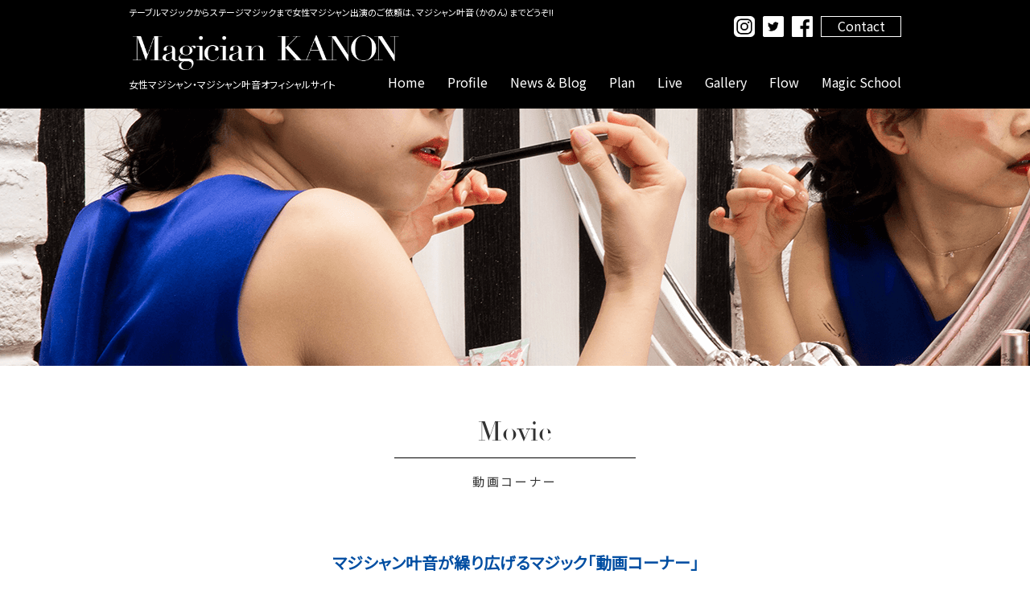

--- FILE ---
content_type: text/html; charset=UTF-8
request_url: https://magician-kanon.com/movie
body_size: 7406
content:
<!DOCTYPE html>
<html dir="ltr" lang="ja" prefix="og: https://ogp.me/ns#" itemscope itemtype="http://schema.org/Organization">
<head>
<meta charset="UTF-8" />
<meta name="viewport" content="width=device-width,initial-scale=1.0">

<link rel="profile" href="http://gmpg.org/xfn/11" />
<link rel="icon" href="https://magician-kanon.com/web/wp-content/themes/mkanon/icon/favicon.ico">
<link rel="apple-touch-icon" href="https://magician-kanon.com/web/wp-content/themes/mkanon/icon/apple-touch-icon.png">
<link rel="stylesheet" type="text/css" media="all" href="https://magician-kanon.com/web/wp-content/themes/mkanon/style.css" />
<link rel="stylesheet" href="https://magician-kanon.com/web/wp-content/themes/mkanon/style-sp.css" media="screen and (max-width:600px)">
<link rel="stylesheet" href="https://magician-kanon.com/web/wp-content/themes/mkanon/css/slick.css">
<link rel="stylesheet" href="https://magician-kanon.com/web/wp-content/themes/mkanon/css/slick-theme.css">
<link rel="stylesheet" href="https://magician-kanon.com/web/wp-content/themes/mkanon/css/animate.css">
<link href="https://fonts.googleapis.com/css?family=Noto+Sans+JP" rel="stylesheet">
<link rel="stylesheet" href="https://magician-kanon.com/web/wp-content/themes/mkanon/css/drawer.css">
<link rel="stylesheet" href="https://magician-kanon.com/web/wp-content/themes/mkanon/css/lightbox.css">

<!--[if lt IE 9]>
<script src="https://magician-kanon.com/web/wp-content/themes/mkanon/js/html5.js" type="text/javascript"></script>
<![endif]-->

<script src="https://magician-kanon.com/web/wp-content/themes/mkanon/js/jquery.js"></script>
<script type="text/javascript" src="https://magician-kanon.com/web/wp-content/themes/mkanon/js/slick.js" ></script>
<script type="text/javascript" src="https://magician-kanon.com/web/wp-content/themes/mkanon/js/easing.js" ></script>
<script src="https://cdnjs.cloudflare.com/ajax/libs/iScroll/5.1.3/iscroll.min.js"></script>
<script src="https://cdnjs.cloudflare.com/ajax/libs/drawer/3.1.0/js/drawer.min.js"></script>
<script src="https://magician-kanon.com/web/wp-content/themes/mkanon/js/my.js"></script>


<!-- スムーズスクロール部分の記述 -->
<script>
jQuery(function(){
var headerHight = 0; //ヘッダーの高さ
	//*ページ内リンク
	jQuery('a[href^=#]').click(function(){
		var href= jQuery(this).attr("href");
		var target = jQuery(href == "#" || href == "" ? 'body' : href);
		var position = target.offset().top-headerHight;
		jQuery("html, body").animate({scrollTop:position}, 550, "swing");
		return false;
	});
	//*ページ外リンク*/	  
	var url = jQuery(location).attr('href');
	if (url.indexOf("?id=") == -1) {
		// ほかの処理
	}else{
		var url_sp = url.split("?id=");
		var hash	 = '#' + url_sp[url_sp.length - 1];
		var target2	= jQuery(hash);
		var position2	= target2.offset().top-headerHight;
		jQuery("html, body").animate({scrollTop:position2}, 550, "swing");
	}
});
</script>



		<!-- All in One SEO 4.9.3 - aioseo.com -->
		<title>Movie | マジシャン叶音 公式サイト｜女性マジシャン</title>
	<meta name="description" content="マジシャン叶音が繰り広げるマジック「動画コーナー」をご覧いただけます。マジシャン叶音は、テーブルマジック、ステージマジック、イリュージョンマジック問わず、どこでも不思議空間に変えてしまいます。マジシャン叶音の世界をぜひ動画にてご覧ください。" />
	<meta name="robots" content="max-snippet:-1, max-image-preview:large, max-video-preview:-1" />
	<link rel="canonical" href="https://magician-kanon.com/movie" />
	<meta name="generator" content="All in One SEO (AIOSEO) 4.9.3" />
		<meta property="og:locale" content="ja_JP" />
		<meta property="og:site_name" content="マジシャン叶音 公式サイト｜女性マジシャン | テーブルマジックからステージマジックまで女性マジシャン出演のご依頼は、マジシャン叶音（かのん）までどうぞ!!" />
		<meta property="og:type" content="activity" />
		<meta property="og:title" content="Movie | マジシャン叶音 公式サイト｜女性マジシャン" />
		<meta property="og:description" content="マジシャン叶音が繰り広げるマジック「動画コーナー」をご覧いただけます。マジシャン叶音は、テーブルマジック、ステージマジック、イリュージョンマジック問わず、どこでも不思議空間に変えてしまいます。マジシャン叶音の世界をぜひ動画にてご覧ください。" />
		<meta property="og:url" content="https://magician-kanon.com/movie" />
		<meta name="twitter:card" content="summary" />
		<meta name="twitter:title" content="Movie | マジシャン叶音 公式サイト｜女性マジシャン" />
		<meta name="twitter:description" content="マジシャン叶音が繰り広げるマジック「動画コーナー」をご覧いただけます。マジシャン叶音は、テーブルマジック、ステージマジック、イリュージョンマジック問わず、どこでも不思議空間に変えてしまいます。マジシャン叶音の世界をぜひ動画にてご覧ください。" />
		<script type="application/ld+json" class="aioseo-schema">
			{"@context":"https:\/\/schema.org","@graph":[{"@type":"BreadcrumbList","@id":"https:\/\/magician-kanon.com\/movie#breadcrumblist","itemListElement":[{"@type":"ListItem","@id":"https:\/\/magician-kanon.com#listItem","position":1,"name":"\u30db\u30fc\u30e0","item":"https:\/\/magician-kanon.com","nextItem":{"@type":"ListItem","@id":"https:\/\/magician-kanon.com\/movie#listItem","name":"Movie"}},{"@type":"ListItem","@id":"https:\/\/magician-kanon.com\/movie#listItem","position":2,"name":"Movie","previousItem":{"@type":"ListItem","@id":"https:\/\/magician-kanon.com#listItem","name":"\u30db\u30fc\u30e0"}}]},{"@type":"Organization","@id":"https:\/\/magician-kanon.com\/#organization","name":"\u30de\u30b8\u30b7\u30e3\u30f3\u53f6\u97f3 \u516c\u5f0f\u30b5\u30a4\u30c8\uff5c\u5973\u6027\u30de\u30b8\u30b7\u30e3\u30f3","description":"\u30c6\u30fc\u30d6\u30eb\u30de\u30b8\u30c3\u30af\u304b\u3089\u30b9\u30c6\u30fc\u30b8\u30de\u30b8\u30c3\u30af\u307e\u3067\u5973\u6027\u30de\u30b8\u30b7\u30e3\u30f3\u51fa\u6f14\u306e\u3054\u4f9d\u983c\u306f\u3001\u30de\u30b8\u30b7\u30e3\u30f3\u53f6\u97f3\uff08\u304b\u306e\u3093\uff09\u307e\u3067\u3069\u3046\u305e!!","url":"https:\/\/magician-kanon.com\/"},{"@type":"WebPage","@id":"https:\/\/magician-kanon.com\/movie#webpage","url":"https:\/\/magician-kanon.com\/movie","name":"Movie | \u30de\u30b8\u30b7\u30e3\u30f3\u53f6\u97f3 \u516c\u5f0f\u30b5\u30a4\u30c8\uff5c\u5973\u6027\u30de\u30b8\u30b7\u30e3\u30f3","description":"\u30de\u30b8\u30b7\u30e3\u30f3\u53f6\u97f3\u304c\u7e70\u308a\u5e83\u3052\u308b\u30de\u30b8\u30c3\u30af\u300c\u52d5\u753b\u30b3\u30fc\u30ca\u30fc\u300d\u3092\u3054\u89a7\u3044\u305f\u3060\u3051\u307e\u3059\u3002\u30de\u30b8\u30b7\u30e3\u30f3\u53f6\u97f3\u306f\u3001\u30c6\u30fc\u30d6\u30eb\u30de\u30b8\u30c3\u30af\u3001\u30b9\u30c6\u30fc\u30b8\u30de\u30b8\u30c3\u30af\u3001\u30a4\u30ea\u30e5\u30fc\u30b8\u30e7\u30f3\u30de\u30b8\u30c3\u30af\u554f\u308f\u305a\u3001\u3069\u3053\u3067\u3082\u4e0d\u601d\u8b70\u7a7a\u9593\u306b\u5909\u3048\u3066\u3057\u307e\u3044\u307e\u3059\u3002\u30de\u30b8\u30b7\u30e3\u30f3\u53f6\u97f3\u306e\u4e16\u754c\u3092\u305c\u3072\u52d5\u753b\u306b\u3066\u3054\u89a7\u304f\u3060\u3055\u3044\u3002","inLanguage":"ja","isPartOf":{"@id":"https:\/\/magician-kanon.com\/#website"},"breadcrumb":{"@id":"https:\/\/magician-kanon.com\/movie#breadcrumblist"},"image":{"@type":"ImageObject","url":"https:\/\/magician-kanon.com\/web\/wp-content\/uploads\/2019\/02\/eye_2.png","@id":"https:\/\/magician-kanon.com\/movie\/#mainImage","width":2000,"height":320},"primaryImageOfPage":{"@id":"https:\/\/magician-kanon.com\/movie#mainImage"},"datePublished":"2019-01-31T00:36:24+09:00","dateModified":"2023-09-04T15:05:26+09:00"},{"@type":"WebSite","@id":"https:\/\/magician-kanon.com\/#website","url":"https:\/\/magician-kanon.com\/","name":"\u30de\u30b8\u30b7\u30e3\u30f3\u53f6\u97f3 \u516c\u5f0f\u30b5\u30a4\u30c8\uff5c\u5973\u6027\u30de\u30b8\u30b7\u30e3\u30f3","description":"\u30c6\u30fc\u30d6\u30eb\u30de\u30b8\u30c3\u30af\u304b\u3089\u30b9\u30c6\u30fc\u30b8\u30de\u30b8\u30c3\u30af\u307e\u3067\u5973\u6027\u30de\u30b8\u30b7\u30e3\u30f3\u51fa\u6f14\u306e\u3054\u4f9d\u983c\u306f\u3001\u30de\u30b8\u30b7\u30e3\u30f3\u53f6\u97f3\uff08\u304b\u306e\u3093\uff09\u307e\u3067\u3069\u3046\u305e!!","inLanguage":"ja","publisher":{"@id":"https:\/\/magician-kanon.com\/#organization"}}]}
		</script>
		<!-- All in One SEO -->

<link rel='dns-prefetch' href='//stats.wp.com' />
<link rel='stylesheet' id='sbi_styles-css' href='https://magician-kanon.com/web/wp-content/plugins/instagram-feed/css/sbi-styles.min.css?ver=6.9.1&#038;fver=20250608123020' type='text/css' media='all' />
<link rel='stylesheet' id='wp-block-library-css' href='https://magician-kanon.com/web/wp-includes/css/dist/block-library/style.min.css?ver=6.4.7&#038;fver=20240131014550' type='text/css' media='all' />
<style id='wp-block-library-inline-css' type='text/css'>
.has-text-align-justify{text-align:justify;}
</style>
<link rel='stylesheet' id='aioseo/css/src/vue/standalone/blocks/table-of-contents/global.scss-css' href='https://magician-kanon.com/web/wp-content/plugins/all-in-one-seo-pack/dist/Lite/assets/css/table-of-contents/global.e90f6d47.css?ver=4.9.3&#038;fver=20260108050026' type='text/css' media='all' />
<link rel='stylesheet' id='mediaelement-css' href='https://magician-kanon.com/web/wp-includes/js/mediaelement/mediaelementplayer-legacy.min.css?ver=4.2.17&#038;fver=20201209090618' type='text/css' media='all' />
<link rel='stylesheet' id='wp-mediaelement-css' href='https://magician-kanon.com/web/wp-includes/js/mediaelement/wp-mediaelement.min.css?ver=6.4.7&#038;fver=20191116105423' type='text/css' media='all' />
<style id='classic-theme-styles-inline-css' type='text/css'>
/*! This file is auto-generated */
.wp-block-button__link{color:#fff;background-color:#32373c;border-radius:9999px;box-shadow:none;text-decoration:none;padding:calc(.667em + 2px) calc(1.333em + 2px);font-size:1.125em}.wp-block-file__button{background:#32373c;color:#fff;text-decoration:none}
</style>
<style id='global-styles-inline-css' type='text/css'>
body{--wp--preset--color--black: #000000;--wp--preset--color--cyan-bluish-gray: #abb8c3;--wp--preset--color--white: #ffffff;--wp--preset--color--pale-pink: #f78da7;--wp--preset--color--vivid-red: #cf2e2e;--wp--preset--color--luminous-vivid-orange: #ff6900;--wp--preset--color--luminous-vivid-amber: #fcb900;--wp--preset--color--light-green-cyan: #7bdcb5;--wp--preset--color--vivid-green-cyan: #00d084;--wp--preset--color--pale-cyan-blue: #8ed1fc;--wp--preset--color--vivid-cyan-blue: #0693e3;--wp--preset--color--vivid-purple: #9b51e0;--wp--preset--gradient--vivid-cyan-blue-to-vivid-purple: linear-gradient(135deg,rgba(6,147,227,1) 0%,rgb(155,81,224) 100%);--wp--preset--gradient--light-green-cyan-to-vivid-green-cyan: linear-gradient(135deg,rgb(122,220,180) 0%,rgb(0,208,130) 100%);--wp--preset--gradient--luminous-vivid-amber-to-luminous-vivid-orange: linear-gradient(135deg,rgba(252,185,0,1) 0%,rgba(255,105,0,1) 100%);--wp--preset--gradient--luminous-vivid-orange-to-vivid-red: linear-gradient(135deg,rgba(255,105,0,1) 0%,rgb(207,46,46) 100%);--wp--preset--gradient--very-light-gray-to-cyan-bluish-gray: linear-gradient(135deg,rgb(238,238,238) 0%,rgb(169,184,195) 100%);--wp--preset--gradient--cool-to-warm-spectrum: linear-gradient(135deg,rgb(74,234,220) 0%,rgb(151,120,209) 20%,rgb(207,42,186) 40%,rgb(238,44,130) 60%,rgb(251,105,98) 80%,rgb(254,248,76) 100%);--wp--preset--gradient--blush-light-purple: linear-gradient(135deg,rgb(255,206,236) 0%,rgb(152,150,240) 100%);--wp--preset--gradient--blush-bordeaux: linear-gradient(135deg,rgb(254,205,165) 0%,rgb(254,45,45) 50%,rgb(107,0,62) 100%);--wp--preset--gradient--luminous-dusk: linear-gradient(135deg,rgb(255,203,112) 0%,rgb(199,81,192) 50%,rgb(65,88,208) 100%);--wp--preset--gradient--pale-ocean: linear-gradient(135deg,rgb(255,245,203) 0%,rgb(182,227,212) 50%,rgb(51,167,181) 100%);--wp--preset--gradient--electric-grass: linear-gradient(135deg,rgb(202,248,128) 0%,rgb(113,206,126) 100%);--wp--preset--gradient--midnight: linear-gradient(135deg,rgb(2,3,129) 0%,rgb(40,116,252) 100%);--wp--preset--font-size--small: 13px;--wp--preset--font-size--medium: 20px;--wp--preset--font-size--large: 36px;--wp--preset--font-size--x-large: 42px;--wp--preset--spacing--20: 0.44rem;--wp--preset--spacing--30: 0.67rem;--wp--preset--spacing--40: 1rem;--wp--preset--spacing--50: 1.5rem;--wp--preset--spacing--60: 2.25rem;--wp--preset--spacing--70: 3.38rem;--wp--preset--spacing--80: 5.06rem;--wp--preset--shadow--natural: 6px 6px 9px rgba(0, 0, 0, 0.2);--wp--preset--shadow--deep: 12px 12px 50px rgba(0, 0, 0, 0.4);--wp--preset--shadow--sharp: 6px 6px 0px rgba(0, 0, 0, 0.2);--wp--preset--shadow--outlined: 6px 6px 0px -3px rgba(255, 255, 255, 1), 6px 6px rgba(0, 0, 0, 1);--wp--preset--shadow--crisp: 6px 6px 0px rgba(0, 0, 0, 1);}:where(.is-layout-flex){gap: 0.5em;}:where(.is-layout-grid){gap: 0.5em;}body .is-layout-flow > .alignleft{float: left;margin-inline-start: 0;margin-inline-end: 2em;}body .is-layout-flow > .alignright{float: right;margin-inline-start: 2em;margin-inline-end: 0;}body .is-layout-flow > .aligncenter{margin-left: auto !important;margin-right: auto !important;}body .is-layout-constrained > .alignleft{float: left;margin-inline-start: 0;margin-inline-end: 2em;}body .is-layout-constrained > .alignright{float: right;margin-inline-start: 2em;margin-inline-end: 0;}body .is-layout-constrained > .aligncenter{margin-left: auto !important;margin-right: auto !important;}body .is-layout-constrained > :where(:not(.alignleft):not(.alignright):not(.alignfull)){max-width: var(--wp--style--global--content-size);margin-left: auto !important;margin-right: auto !important;}body .is-layout-constrained > .alignwide{max-width: var(--wp--style--global--wide-size);}body .is-layout-flex{display: flex;}body .is-layout-flex{flex-wrap: wrap;align-items: center;}body .is-layout-flex > *{margin: 0;}body .is-layout-grid{display: grid;}body .is-layout-grid > *{margin: 0;}:where(.wp-block-columns.is-layout-flex){gap: 2em;}:where(.wp-block-columns.is-layout-grid){gap: 2em;}:where(.wp-block-post-template.is-layout-flex){gap: 1.25em;}:where(.wp-block-post-template.is-layout-grid){gap: 1.25em;}.has-black-color{color: var(--wp--preset--color--black) !important;}.has-cyan-bluish-gray-color{color: var(--wp--preset--color--cyan-bluish-gray) !important;}.has-white-color{color: var(--wp--preset--color--white) !important;}.has-pale-pink-color{color: var(--wp--preset--color--pale-pink) !important;}.has-vivid-red-color{color: var(--wp--preset--color--vivid-red) !important;}.has-luminous-vivid-orange-color{color: var(--wp--preset--color--luminous-vivid-orange) !important;}.has-luminous-vivid-amber-color{color: var(--wp--preset--color--luminous-vivid-amber) !important;}.has-light-green-cyan-color{color: var(--wp--preset--color--light-green-cyan) !important;}.has-vivid-green-cyan-color{color: var(--wp--preset--color--vivid-green-cyan) !important;}.has-pale-cyan-blue-color{color: var(--wp--preset--color--pale-cyan-blue) !important;}.has-vivid-cyan-blue-color{color: var(--wp--preset--color--vivid-cyan-blue) !important;}.has-vivid-purple-color{color: var(--wp--preset--color--vivid-purple) !important;}.has-black-background-color{background-color: var(--wp--preset--color--black) !important;}.has-cyan-bluish-gray-background-color{background-color: var(--wp--preset--color--cyan-bluish-gray) !important;}.has-white-background-color{background-color: var(--wp--preset--color--white) !important;}.has-pale-pink-background-color{background-color: var(--wp--preset--color--pale-pink) !important;}.has-vivid-red-background-color{background-color: var(--wp--preset--color--vivid-red) !important;}.has-luminous-vivid-orange-background-color{background-color: var(--wp--preset--color--luminous-vivid-orange) !important;}.has-luminous-vivid-amber-background-color{background-color: var(--wp--preset--color--luminous-vivid-amber) !important;}.has-light-green-cyan-background-color{background-color: var(--wp--preset--color--light-green-cyan) !important;}.has-vivid-green-cyan-background-color{background-color: var(--wp--preset--color--vivid-green-cyan) !important;}.has-pale-cyan-blue-background-color{background-color: var(--wp--preset--color--pale-cyan-blue) !important;}.has-vivid-cyan-blue-background-color{background-color: var(--wp--preset--color--vivid-cyan-blue) !important;}.has-vivid-purple-background-color{background-color: var(--wp--preset--color--vivid-purple) !important;}.has-black-border-color{border-color: var(--wp--preset--color--black) !important;}.has-cyan-bluish-gray-border-color{border-color: var(--wp--preset--color--cyan-bluish-gray) !important;}.has-white-border-color{border-color: var(--wp--preset--color--white) !important;}.has-pale-pink-border-color{border-color: var(--wp--preset--color--pale-pink) !important;}.has-vivid-red-border-color{border-color: var(--wp--preset--color--vivid-red) !important;}.has-luminous-vivid-orange-border-color{border-color: var(--wp--preset--color--luminous-vivid-orange) !important;}.has-luminous-vivid-amber-border-color{border-color: var(--wp--preset--color--luminous-vivid-amber) !important;}.has-light-green-cyan-border-color{border-color: var(--wp--preset--color--light-green-cyan) !important;}.has-vivid-green-cyan-border-color{border-color: var(--wp--preset--color--vivid-green-cyan) !important;}.has-pale-cyan-blue-border-color{border-color: var(--wp--preset--color--pale-cyan-blue) !important;}.has-vivid-cyan-blue-border-color{border-color: var(--wp--preset--color--vivid-cyan-blue) !important;}.has-vivid-purple-border-color{border-color: var(--wp--preset--color--vivid-purple) !important;}.has-vivid-cyan-blue-to-vivid-purple-gradient-background{background: var(--wp--preset--gradient--vivid-cyan-blue-to-vivid-purple) !important;}.has-light-green-cyan-to-vivid-green-cyan-gradient-background{background: var(--wp--preset--gradient--light-green-cyan-to-vivid-green-cyan) !important;}.has-luminous-vivid-amber-to-luminous-vivid-orange-gradient-background{background: var(--wp--preset--gradient--luminous-vivid-amber-to-luminous-vivid-orange) !important;}.has-luminous-vivid-orange-to-vivid-red-gradient-background{background: var(--wp--preset--gradient--luminous-vivid-orange-to-vivid-red) !important;}.has-very-light-gray-to-cyan-bluish-gray-gradient-background{background: var(--wp--preset--gradient--very-light-gray-to-cyan-bluish-gray) !important;}.has-cool-to-warm-spectrum-gradient-background{background: var(--wp--preset--gradient--cool-to-warm-spectrum) !important;}.has-blush-light-purple-gradient-background{background: var(--wp--preset--gradient--blush-light-purple) !important;}.has-blush-bordeaux-gradient-background{background: var(--wp--preset--gradient--blush-bordeaux) !important;}.has-luminous-dusk-gradient-background{background: var(--wp--preset--gradient--luminous-dusk) !important;}.has-pale-ocean-gradient-background{background: var(--wp--preset--gradient--pale-ocean) !important;}.has-electric-grass-gradient-background{background: var(--wp--preset--gradient--electric-grass) !important;}.has-midnight-gradient-background{background: var(--wp--preset--gradient--midnight) !important;}.has-small-font-size{font-size: var(--wp--preset--font-size--small) !important;}.has-medium-font-size{font-size: var(--wp--preset--font-size--medium) !important;}.has-large-font-size{font-size: var(--wp--preset--font-size--large) !important;}.has-x-large-font-size{font-size: var(--wp--preset--font-size--x-large) !important;}
.wp-block-navigation a:where(:not(.wp-element-button)){color: inherit;}
:where(.wp-block-post-template.is-layout-flex){gap: 1.25em;}:where(.wp-block-post-template.is-layout-grid){gap: 1.25em;}
:where(.wp-block-columns.is-layout-flex){gap: 2em;}:where(.wp-block-columns.is-layout-grid){gap: 2em;}
.wp-block-pullquote{font-size: 1.5em;line-height: 1.6;}
</style>
<link rel='stylesheet' id='jetpack_css-css' href='https://magician-kanon.com/web/wp-content/plugins/jetpack/css/jetpack.css?ver=12.8.2&#038;fver=20241014051021' type='text/css' media='all' />
	<style>img#wpstats{display:none}</style>
		

</head>
<body class="page-template page-template-onecolumn-page page-template-onecolumn-page-php page page-id-226">

<div class="drawer drawer--left">
	<div role="banner">
		<button type="button" class="drawer-toggle drawer-hamburger">
		<span class="sr-only">toggle navigation</span>
		<span class="drawer-hamburger-icon"></span>
		</button>
	<nav class="drawer-nav" role="navigation">
		<ul class="drawer-menu">
			<li><a class="drawer-brand" href="https://magician-kanon.com/web">Home</a></li>
			<li><a class="drawer-menu-item" href="profile">Profile</a></li>
			<li><a class="drawer-menu-item" href="news">News &amp; Blog</a></li>
			<li><a class="drawer-menu-item" href="plan">Plan</a></li>
			<li><a class="drawer-menu-item" href="live">Live</a></li>
			<li><a class="drawer-menu-item" href="gallery">Gallery</a></li>
			<li><a class="drawer-menu-item" href="question">Question</a></li>
			<li><a class="drawer-menu-item" href="flow">Flow</a></li>
			<li><a class="drawer-menu-item" href="movie">Movie</a></li>
			<li><a class="drawer-menu-item" href="magic-school">Magic School</a></li>
			<li><a class="drawer-menu-item" href="contact">Contact</a></li>
		</ul>
	</nav>
	</div>
</div>

<div id="TO"></div>
<div id="wrapper" class="hfeed">
	<header id="header">
		<div id="masthead">
			<div id="branding" role="banner">
				<div class="inner">
					<h1 id="site-description">テーブルマジックからステージマジックまで女性マジシャン出演のご依頼は、マジシャン叶音（かのん）までどうぞ!!</h1>
										<h2 id="site-title">
						<a href="https://magician-kanon.com" title="マジシャン叶音 公式サイト｜女性マジシャン" rel="home">マジシャン叶音 公式サイト｜女性マジシャン</a>
					</h2>
					<h2 class="titlecopy pc">女性マジシャン・マジシャン叶音オフィシャルサイト</h2>
					<h2 class="titlecopy sp">マジシャン叶音オフィシャルサイト</h2>

					<div class="h_link pc">
						<ul>
							<li class="h_sns"><a href="https://www.instagram.com/kanon_magic/" target="_blank"><img src="https://magician-kanon.com/web/wp-content/themes/mkanon/images/h_insta.png" alt="インスタグラム｜女性マジシャン叶音" width="26" height="26"></a></li>
							<li class="h_sns"><a href="https://twitter.com/kanon_magic_" target="_blank"><img src="https://magician-kanon.com/web/wp-content/themes/mkanon/images/h_tw.png" alt="ツイッター｜女性マジシャン叶音" width="26" height="26"></a></li>
							<li class="h_sns"><a href="https://www.facebook.com/kanon03?fref=ts" target="_blank"><img src="https://magician-kanon.com/web/wp-content/themes/mkanon/images/h_fb.png" alt="フェイスブック｜女性マジシャン叶音" width="26" height="26"></a></li>
							<li class="h_contact"><a href="contact">Contact</a></li>
						</ul>
					</div><!-- .h_link -->


					<div id="access" role="navigation">
												<div class="skip-link screen-reader-text"><a href="#content" title="Skip to content">Skip to content</a></div>
												<div class="menu-header"><ul id="menu-g_nav" class="menu"><li id="menu-item-28" class="menu-item menu-item-type-post_type menu-item-object-page menu-item-home menu-item-28"><a href="https://magician-kanon.com/">Home</a></li>
<li id="menu-item-30" class="menu-item menu-item-type-post_type menu-item-object-page menu-item-30"><a href="https://magician-kanon.com/profile">Profile</a></li>
<li id="menu-item-40" class="menu-item menu-item-type-post_type menu-item-object-page menu-item-40"><a href="https://magician-kanon.com/news">News &#038; Blog</a></li>
<li id="menu-item-29" class="menu-item menu-item-type-post_type menu-item-object-page menu-item-29"><a href="https://magician-kanon.com/plan">Plan</a></li>
<li id="menu-item-1156" class="menu-item menu-item-type-post_type menu-item-object-page menu-item-1156"><a href="https://magician-kanon.com/live">Live</a></li>
<li id="menu-item-210" class="menu-item menu-item-type-post_type menu-item-object-page menu-item-210"><a href="https://magician-kanon.com/gallery">Gallery</a></li>
<li id="menu-item-47" class="menu-item menu-item-type-post_type menu-item-object-page menu-item-47"><a href="https://magician-kanon.com/flow">Flow</a></li>
<li id="menu-item-1295" class="menu-item menu-item-type-post_type menu-item-object-page menu-item-1295"><a href="https://magician-kanon.com/magic-school">Magic School</a></li>
</ul></div>					</div><!-- #access -->
				</div><!-- .inner -->
			</div><!-- #branding -->
		</div><!-- #masthead -->
	</header><!-- #header -->


	
	

	<div id="main">

<div class="eyecatch">
	<img width="2000" height="320" src="https://magician-kanon.com/web/wp-content/uploads/2019/02/eye_2.png" class="attachment-post-thumbnail size-post-thumbnail wp-post-image" alt="" decoding="async" fetchpriority="high" /></div>

		<div id="container" class="one-column">
			<div id="content" role="main">

			

				<div id="post-226" class="post-226 page type-page status-publish has-post-thumbnail hentry">
											<h3 class="entry-title">Movie</h3>
					
					<div class="entry-content"><span class="vcard author">companyname</span>
						<div class="p_movie">
<div class="inner">
<h4 class="p_title">動画コーナー</h4>
<h4 class="p_gallery_intro">マジシャン叶音が繰り広げるマジック<br class="sp">「動画コーナー」</h4>
<div class="p_intro">
<p class="center">マジシャン叶音は、テーブルマジック、ステージマジック、<br class="pc">イリュージョンマジック問わず、どこでも不思議空間に変えてしまいます。<br class="pc">マジシャン叶音の世界をぜひ動画にてご覧ください。</p>
</div>
<div class="movie_list">
<ul>
<li><iframe width="265" height="149" src="https://www.youtube.com/embed/yQDneSO0VA0" frameborder="0" allowfullscreen></iframe></li>
<li><iframe width="265" height="149" src="https://www.youtube.com/embed/ZUk5TA0x_iY" frameborder="0" allowfullscreen></iframe></li>
<li><iframe loading="lazy" width="265" height="149" src="https://www.youtube.com/embed/YhgidIJ9DQU" frameborder="0" allowfullscreen></iframe></li>
<li><iframe loading="lazy" width="265" height="149" src="https://www.youtube.com/embed/_WtmBlHin_k" frameborder="0" allowfullscreen></iframe></li>
<li><iframe loading="lazy" width="265" height="149" src="https://www.youtube.com/embed/d2HKsVkdMg8" frameborder="0" allowfullscreen></iframe></li>
<li><iframe loading="lazy" width="265" height="149" src="https://www.youtube.com/embed/zegAxbJnkwk" frameborder="0" allowfullscreen></iframe></li>
</ul>
</div>
</div>
</div>
																	</div><!-- .entry-content -->
				</div><!-- #post-## -->

			</div><!-- #content -->
		</div><!-- #container -->

</div><!-- #main -->

<section class="f_contact">
	<a href="contact"><div class="f_contact_a">
		<h4>Contact</h4>
	</div></a>
</section>

	<div class="bread pc">
		<div class="inner">
			<ul class="breadcrumbs">
<li><a href="https://magician-kanon.com/">ホーム</a></li>
	<li>Movie</li>
</ul>
		</div><!-- #inner -->
	</div>

<footer id="footer" role="contentinfo">
	<div class="toTop"><a href="#TO"><img src="https://magician-kanon.com/web/wp-content/themes/mkanon/images/toTop.png" alt="ページ先頭へ戻る｜マジシャン叶音｜女性マジシャン" width="40" height="40"></a></div>

	<div id="colophon">
		<div class="inner">
			<div id="site-info">
				<a href="https://magician-kanon.com/" title="マジシャン叶音 公式サイト｜女性マジシャン" rel="home">マジシャン叶音 公式サイト｜女性マジシャン</a>
			</div><!-- #site-info -->

			<div class="ftitle_copy">
				<p>女性マジシャン《マジシャン叶音》<br>オフィシャルサイト</p>
			</div><!-- .fs_link -->

			<div class="fs_link">
				<ul>
					<li><a href="https://www.instagram.com/kanon_magic/" target="_blank"><img src="https://magician-kanon.com/web/wp-content/themes/mkanon/images/h_insta.png" alt="インスタグラム｜女性マジシャン叶音" width="26" height="26"></a></li>
					<li><a href="https://twitter.com/kanon_magic_" target="_blank"><img src="https://magician-kanon.com/web/wp-content/themes/mkanon/images/h_tw.png" alt="ツイッター｜女性マジシャン叶音" width="26" height="26"></a></li>
					<li><a href="https://www.facebook.com/kanon03?fref=ts"><img src="https://magician-kanon.com/web/wp-content/themes/mkanon/images/h_fb.png" alt="フェイスブック｜女性マジシャン叶音" width="26" height="26"></a></li>
				</ul>
			</div><!-- .fs_link -->
			
			<div class="f_menu_sp sp">
				<ul>
					<li><a class="drawer-brand" href="https://magician-kanon.com/web">Home</a></li>
					<li><a class="drawer-menu-item" href="profile">Profile</a></li>
					<li><a class="drawer-menu-item" href="plan">Plan</a></li>
					<li><a class="drawer-menu-item" href="live">Live</a></li>
					<li><a class="drawer-menu-item" href="gallery">Gallery</a></li>
					<li><a class="drawer-menu-item" href="flow">Flow</a></li>
					<li><a class="drawer-menu-item" href="news">News &amp; Blog</a></li>
					<li><a class="drawer-menu-item" href="question">Question</a></li>
					<li><a class="drawer-menu-item" href="movie">Movie</a></li>
					<li><a class="drawer-menu-item" href="magic-school">Magic School</a></li>
					<li><a class="drawer-menu-item" href="contact">Contact</a></li>
				</ul>
			</div><!-- .f_menu_sp -->
		</div><!-- .inner -->
	</div><!-- #colophon -->

	<div id="site-generator">
		<div class="inner">
			<div class="f_link">
				<ul>
					<li><a href="site-policy">Site-policy</a></li>
					<li><a href="privacy-policy">Privacy-policy</a></li>
				</ul>
			</div><!-- .f_link -->
			<div class="copyright">&copy;Copyright2019 Magician KANON All Rights Reserved. <br class="br-sp">Designed by <a href="http://athreelaugh.co.jp" target="_blank">AthreeLaugh</a></div>
		</div><!-- .inner -->
	</div><!-- #site-generator -->
</footer><!-- #footer -->

</div><!-- #wrapper -->

<!-- Instagram Feed JS -->
<script type="text/javascript">
var sbiajaxurl = "https://magician-kanon.com/web/wp-admin/admin-ajax.php";
</script>
<script defer type="text/javascript" src="https://stats.wp.com/e-202604.js" id="jetpack-stats-js"></script>
<script type="text/javascript" id="jetpack-stats-js-after">
/* <![CDATA[ */
_stq = window._stq || [];
_stq.push([ "view", {v:'ext',blog:'163288454',post:'226',tz:'9',srv:'magician-kanon.com',j:'1:12.8.2'} ]);
_stq.push([ "clickTrackerInit", "163288454", "226" ]);
/* ]]> */
</script>

<script type="text/javascript">
if ((navigator.userAgent.indexOf('iPhone') > 0) || navigator.userAgent.indexOf('iPod') > 0 || navigator.userAgent.indexOf('Android') > 0) {
		document.write('<meta name="viewport" content="width=device-width,user-scalable=yes,maximum-scale=2">');
	}else{
		document.write('<meta name="viewport" content="width=1060,user-scalable=yes,maximum-scale=2">');
	}
</script>

<script src="https://magician-kanon.com/web/wp-content/themes/mkanon/js/ofi.min.js" type="text/javascript"></script>
<script>
  	objectFitImages('img.object-fit-img');
</script>

<script src="https://magician-kanon.com/web/wp-content/themes/mkanon/js/lightbox.js"></script>
</body>
</html>


--- FILE ---
content_type: text/css
request_url: https://magician-kanon.com/web/wp-content/themes/mkanon/style.css
body_size: 13334
content:
@charset "UTF-8";
/*
Theme Name: マジシャン叶音
Theme URI: https://magician-kanon.com
Description: マジシャン叶音
Author: マジシャン叶音
Author URI: https://magician-kanon.com
Version: 0.9
License: GNU General Public License v2 or later
License URI: http://www.gnu.org/licenses/gpl-2.0.html
*/

/* =Reset default browser CSS. Based on work by Eric Meyer.
-------------------------------------------------------------- */
html, body, div, span, applet, object, iframe,
h1, h2, h3, h4, h5, h6, p, blockquote, pre,
a, abbr, acronym, address, big, cite, code,
del, dfn, em, font, img, ins, kbd, q, s, samp,
small, strike, strong, sub, sup, tt, var,
b, u, i, center,
dl, dt, dd, ol, ul, li,
fieldset, form, label, legend,
table, caption, tbody, tfoot, thead, tr, th, td{
	background: transparent;
	border: 0;
	margin: 0;
	padding: 0;
	vertical-align: baseline;
}

html{
	font-size:62.5%;
	-webkit-text-size-adjust:100%;
	-moz-text-size-adjust:100%;
	-ms-text-size-adjust:100%;
	-o-text-size-adjust:100%;
	width:100%;
	height:100%;
}

body{
	line-height: 1;
	height: 100%;
	width: 100%;
	position:relative;
	-webkit-text-size-adjust:100%;
	-moz-text-size-adjust:100%;
	-ms-text-size-adjust:100%;
	-o-text-size-adjust:100%;
	text-size-adjust:100%;
	-webkit-font-smoothing:antialiased;
	font-smoothing:antialiased;
	font-feature-settings: "palt"1;
	overflow-wrap: break-word;
	word-wrap: break-word;
	-webkit-print-color-adjust: exact;
}

h1,
h2,
h3,
h4,
h5,
h6{
	clear: both;
	font-weight: normal;
}

ol,
ul{
	list-style: none;
}

blockquote{
	quotes: none;
}

blockquote:before,
blockquote:after{
	content: '';
	content: none;
}

del{
	text-decoration: line-through;
}

table{
	border-collapse: collapse;
	border-spacing: 0;
}

a img{
	border: none;
}

/* =img markup -------------------------------------------------------------- */
img{
	border: none;
	object-fit: cover;
	transition: 0.3s ease-in-out;
	-moz-transition: 0.3s ease-in-out;
	-webkit-transition: 0.3s ease-in-out;
	-ms-transition: 0.3s ease-in-out;
	-o-transition: 0.3s ease-in-out;
}

.object-fit-img{
	object-fit: cover;
	font-family: 'object-fit: cover;'
}

img:hover{
	opacity: 1;
	transition:0.3s ease-in-out;
	-moz-transition:0.3s ease-in-out;
	-webkit-transition:0.3s ease-in-out;
	-ms-transition:0.3s ease-in-out;
	-o-transition:0.3s ease-in-out;
}

img:hover{opacity: 0.5;
	transition:0.3s ease-in-out;
	-moz-transition:0.3s ease-in-out;
	-webkit-transition:0.3s ease-in-out;
	-ms-transition:0.3s ease-in-out;
	-o-transition:0.3s ease-in-out;
}

.page img:hover{
	opacity: 1.0;
}

*:before,
*:after{
	-webkit-box-sizing: border-box;
	-moz-box-sizing: border-box;
	box-sizing: border-box;
}

span.red{
	color: #c1272d;
}

span.blue{
	color: #004ea2;
}

span.bold{
	font-weight: bold;
}

#content p{
	font-size: 15px;
	font-size: 1.5rem;
	margin-bottom: 1.8em;
	text-align: justify;
	text-justify: inter-ideograph;
}

#content p.anno{
	font-size: 13px;
	font-size: 1.3rem;
}

#content p.p_center{
	text-align: center;
}

.pc{display:block;}
.tb{display:none;}
.sp{display:none;}
.br-sp{display: none;}
.br-pc{display: block;}

/* =Layout
-------------------------------------------------------------- */
article,
section{
	display: block;
}

.section,
.article{
	margin-bottom: 5.0em;
	display: block;
	overflow: hidden;
}

#container{
	float: left;
	margin: 0 -240px 0 0;
	width: 100%;
}

#content{
	margin: 0 282px 0 0;
}

.home #content{
	margin: 0 0 0 0;
}

#primary,
#secondary{
	float: right;
	overflow: hidden;
	width: 220px;
}

#secondary{
	clear: right;
}

#footer{
	clear: both;
	width: 100%;
}

.404{
	text-align: center;
}

.one-column #content{
	margin: 0 auto;
	width: 100%;
	margin-bottom: 80px;
}

.single-attachment #content{
	margin: 0 auto;
	width: 900px;
}

/* =Fonts
-------------------------------------------------------------- */
body{
	font-family: "Noto Sans JP", Helvetica,'YuGothic', 'Yu Gothic', '游ゴシック', 'Hiragino Kaku Gothic Pro', 'ヒラギノ角ゴ Pro W3', 'Meiryo', 'メイリオ', 'MS PGothic', 'ＭＳ Ｐゴシック', Arial, sans-serif;
}

.wf-notosansjapanese{
	font-family: "Noto Sans JP";
}

@font-face{
	font-family: 'FontAwesome';
	src: url('fonts/fontawesome-webfont.eot?v=4.3.0');
	src: url('fonts/fontawesome-webfont.eot?#iefix&v=4.3.0') format('embedded-opentype'),
		url('fonts/fontawesome-webfont.woff2?v=4.3.0') format('woff2'), 
		url('fonts/fontawesome-webfont.woff?v=4.3.0') format('woff'), 
		url('../fonts/fontawesome-webfont.ttf?v=4.3.0') format('truetype'), 
		url('fonts/fontawesome-webfont.svg?v=4.3.0#fontawesomeregular') format('svg');
	font-weight: normal;
	font-style: normal;
}

@font-face{
	font-family: 'Didot';
	src:url('fonts/Didot.eot');	/* IE9 Compat Modes */
	src:url('fonts/Didot.eot?#iefix') format('eot'), /* IE6-IE8 */
		url('fonts/Didot.woff') format('woff'),
		url('fonts/Didot.ttf');
}

@font-face{
	font-family: 'HelveticaNeue-ul';
	src: url('fonts/HelveticaNeue-ul.otf'),
	url('fonts/HelveticaNeue-ul.woff')format('woff'),
	url('fonts/HelveticaNeue-ul.eot')format('eot');
}

/* =Structure
-------------------------------------------------------------- */
.inner{
	margin: 0 auto;
	width: 960px;
	padding: 0 20px;
	display: block;
	clear: both;
	position: relative;
}

.inner:after{
	content: "";
	overflow: hidden;
	clear: both;
	visibility: hidden;
	height: 0;
	display: block;
}

.w520{
	margin: 0 auto;
	width: 520px;
	padding: 0 20px;
	display: block;
	clear: both;
	position: relative;
}

.w740{
	margin: 0 auto;
	width: 740px;
	padding: 0 20px;
	display: block;
	clear: both;
	position: relative;
}

.w810{
	margin: 0 auto;
	width: 810px;
	padding: 0 20px;
	display: block;
	clear: both;
	position: relative;
}

/* =Global Elements
-------------------------------------------------------------- */
body{
	background: #fff;
}

body,
input,
textarea{
	color: #333;
	font-size: 15px;
	font-size: 1.5rem;
	line-height: 24px;
}

hr{
	background-color: #e7e7e7;
	border: 0;
	clear: both;
	height: 1px;
	margin-bottom: 18px;
}

p{
	margin-bottom: 1.8em;
}

ul{
	list-style: none;
}

ol{
	list-style: decimal;
	margin: 0 0 18px 1.5em;
}

ol ol{
	list-style: upper-alpha;
}

ol ol ol{
	list-style: lower-roman;
}

ol ol ol ol{
	list-style: lower-alpha;
}

ul ul,
ol ol,
ul ol,
ol ul{
	margin-bottom: 0;
}

dt{
	font-weight: bold;
}

b{
	font-weight: bold;
}

em{
	font-style: normal;
	color: #c1272d;
	font-size: 13px;
	font-size: 1.3rem;
	float: right;
}

big{
	font-size: 131.25%;
}

ins{
	background: #ffc;
	text-decoration: none;
}

blockquote{
	font-style: italic;
	padding: 0 3em;
}

blockquote cite,
blockquote em,
blockquote i{
	font-style: normal;
}

pre{
	background: #f7f7f7;
	color: #222;
	line-height: 18px;
	margin-bottom: 18px;
	overflow: auto;
	padding: 1.5em;
}

abbr,
acronym{
	border-bottom: 1px dotted #666;
	cursor: help;
}

sup,
sub{
	height: 0;
	line-height: 1;
	position: relative;
	vertical-align: baseline;
}

sup{
	bottom: 1ex;
}

sub{
	top: .5ex;
}

small{
	font-size: smaller;
}

input[type="text"],
input[type="password"],
input[type="email"],
input[type="url"],
input[type="tel"],
input[type="number"],
textarea{
	background: #f0f4f9;
	border: none;
}

input[type="radio"]:checked + label{
	background: #004ea2;
}

a,
a:link,
a:visited,
a:hover,
a:active{
	color:#333;
	text-decoration:none;
	-webkit-transition:0.3s ease-in-out;
	-ms-transition:0.3s ease-in-out;
	-ms-transition:0.3s ease-in-out;
	-o-transition:0.3s ease-in-out;
	transition:0.3s ease-in-out;
}

a:hover{
	color: #004ea2;
}

::selection{
	background: #bbccf0;
}
::-moz-selection{
	background: #bbccf0;
}

.mb20{margin-bottom: 20px;}
.mb30{margin-bottom: 30px;}
.mb40{margin-bottom: 40px;}
.mb50{margin-bottom: 50px;}
.mb60{margin-bottom: 60px;}
.mb70{margin-bottom: 70px;}
.mb80{margin-bottom: 80px;}
.mb90{margin-bottom: 90px;}
.center{text-align: center;}

.screen-reader-text{
	clip: rect(1px, 1px, 1px, 1px);
	overflow: hidden;
	position: absolute !important;
	height: 1px;
	width: 1px;
}

/* =404
-------------------------------------------------------------- */
.error404{
	text-align: center;
}

#content .error404 .entry-title{
	margin-top: 80px;
	margin-bottom: 20px;
}

#content .error404 .entry-content{
	margin-bottom: 80px;
}

/* =Header
-------------------------------------------------------------- */
#header{
	background: #000;
}

#site-description{
	color: #fff;
	font-size: 11px;
	font-size: 1.1rem;
	margin-bottom: 10px;
	line-height: 30px;
}

#site-title{
	width: 340px;
	height: 50px;
	margin-bottom: 4px;
}

#site-title a{
	background: url(images/logo_sp.png) 0 0 no-repeat;
	background-size: 340px 50px;
	width: 340px;
	height: 50px;
	display: block;
	text-indent: -9999px;
}

.h_link{
	position: absolute;
	right: 20px;
	top: 20px;
	z-index: 1;
}

.h_link ul li.h_sns{
	float: left;
	margin-right: 10px;
	line-height: 0;
}

.h_link ul li.h_sns a:hover{
	opacity: 0.5;
}

.h_link li.h_contact{
	float: left;
	width: 100px;
}

.h_link li.h_contact a{
	width: 100%;
	height: 26px;
	display: flex;
	justify-content: center;
	align-items: center;
	text-align: center;
	color: #fff;
	border: 1px solid #fff;
	box-sizing: border-box;
	-webkit-box-sizing: border-box;
	-moz-box-sizing: border-box;
	-ms-box-sizing: border-box;
	-o-box-sizing: border-box;
	font-size: 16px;
	font-size: 1.6rem;
	line-height: 1.0;
	padding-bottom: 3px;
}

.h_link li.h_contact a:hover{
	background: #fff;
	color: #333;
}

/* =Menu
-------------------------------------------------------------- */
#access{
	position: absolute;
	right: 20px;
	bottom: 14px;
	z-index: 1;
}

#access .menu-header,
div.menu{
	font-size: 16px;
	font-size: 1.6rem;
}

#access .menu-header ul,
div.menu ul{
	list-style: none;
	margin: 0;
}

#access .menu-header li,
div.menu li{
	float: left;
	position: relative;
}

#access a{
	color: #fff;
	display: block;
	line-height: 38px;
	margin-left: 28px;
	text-decoration: none;
}

#access li:hover > a,
#access ul ul :hover > a{
	color: #004ea2;
}

#access ul li:hover > ul{
	display: block;
}

#access ul li.current_page_item > a,
#access ul li.current_page_ancestor > a,
#access ul li.current-menu-ancestor > a,
#access ul li.current-menu-item > a,
#access ul li.current-menu-parent > a{
	color: #004ea2;
}

* html #access ul li.current_page_item a,
* html #access ul li.current_page_ancestor a,
* html #access ul li.current-menu-ancestor a,
* html #access ul li.current-menu-item a,
* html #access ul li.current-menu-parent a,
* html #access ul li a:hover{
	color: #004ea2;
}

.drawer{
	display: none;
}

/* =Slider
-------------------------------------------------------------- */
.sliders{
	margin: 40px auto;
	line-height: 0;
	width: 95%;
	box-sizing: border-box;
	-webkit-box-sizing: border-box;
	-moz-box-sizing: border-box;
	-ms-box-sizing: border-box;
	-o-box-sizing: border-box;
}

.sliders img{
	height: auto;
	width: 100%;
}

.slick-prev:before,
.slick-next:before{
	color: #000;
}

/* =Content
-------------------------------------------------------------- */
#main{
	clear: both;
	overflow: hidden;
	padding: 0 0 0 0;
}

.home #main{
	margin-bottom: 80px;
}

#content{
	margin-bottom: 100px;
	overflow: hidden;
}

.none{
	display: none;
}

#content,
#content input,
#content textarea{
	color: #333;
	font-size: 15px;
	font-size: 1.5rem;
	line-height: 2.0;
}

#content input{
	font-size: 16px;
	font-size: 1.6rem;	
}

#content ul,
#content ol,
#content dd,
#content pre,
#content hr{
	margin-bottom: 1.8em;
}

#content ul ul,
#content ol ol,
#content ul ol,
#content ol ul{
	margin-bottom: 0;
}

#content pre,
#content kbd,
#content tt,
#content var{
	font-size: 14px;
	line-height: 1.8;
}

#content code{
	font-size: 13px;
}

#content h1,
#content h2,
#content h3,
#content h4,
#content h5,
#content h6,
h1,
h2,
h3,
h4,
h5,
h6{
	color: #333;
	line-height: 1.8;
	margin: 0 0 20px 0;
	font-smoothing:antialiased;
	overflow-wrap: break-word;
	word-wrap: break-word;
}

h2.titlecopy{
	font-size: 12px;
	font-size: 1.2rem;
	color: #fff;
}

#content table{
	border: 1px solid #ccc;
	text-align: left;
	width: 100%;
	box-sizing: border-box;
	-webkit-box-sizing: border-box;
	-moz-box-sizing: border-box;
	-ms-box-sizing: border-box;
	-o-box-sizing: border-box;
	margin-bottom: 10px;
}

#content tr th{
	border-right: 1px solid #ccc;
	border-bottom: 1px solid #ccc;
	color: #333;
	font-size: 14px;
	font-size: 1.4rem;
	line-height: 1.8;
	padding: 10px 20px;
	vertical-align: middle;
	font-weight: normal;
}

#content tr td{
	border-right: 1px solid #ccc;
	border-bottom: 1px solid #ccc;
	font-size: 14px;
	font-size: 1.4rem;
	padding: 16px 16px;
	vertical-align: middle;
}

#content tr.odd td{
	background: #f2f7fc;
}

.hentry{
	margin: 0 0 0 0;
}

.home .sticky{
	background: #f2f7fc;
	border-top: 4px solid #000;
	margin-left: -20px;
	margin-right: -20px;
	padding: 18px 20px;
}

.single .hentry{
	margin: 0 0 36px 0;
}

.page-title{
	color: #000;
	font-size: 14px;
	font-weight: bold;
	margin: 0 0 36px 0;
}

.page-title span{
	color: #333;
	font-size: 16px;
	font-style: italic;
	font-weight: normal;
}

.page-title a:link,
.page-title a:visited{
	color: #777;
	text-decoration: none;
}

.page-title a:active,
.page-title a:hover{
	color: #c1272d;
}

#content .entry-title{
	color: #333;
	font-size: 21px;
	line-height: 1.3em;
	margin-bottom: 0;
}

#content h3.entry-title,
h3.entry-title{
	text-align: center;	
	font-size: 34px;
	font-size: 3.4rem;
	font-family: 'Didot';
	display: block;
	margin: 0 auto;
	padding-bottom: 10px;
}


#content h3.f_title{
	text-align: left;
	font-size: 30px;
	font-size: 3.0rem;
	margin-bottom: 20px;
	font-family: 'Didot';
	border-bottom: 1px solid #ccc;
	padding-bottom: 4px;
}

#content h4.p_title,
h4.p_title{
	text-align: center;
	font-size: 15px;
	font-size: 1.5rem;
	letter-spacing: 3px;
	margin: 0 auto;
	margin-bottom: 70px;
	border-top: 1px solid #000;
	width: 300px;
	padding-top: 15px;
	box-sizing: border-box;
	-webkit-box-sizing: border-box;
	-moz-box-sizing: border-box;
	-ms-box-sizing: border-box;
	-o-box-sizing: border-box;
}

.page-id-4 #content h4.p_title,
.page-id-44 #content h4.p_title,
.page-id-103 #content h4.p_title,
.page-id-159 #content h4.p_title,
.page-id-161 #content h4.p_title,
.page-id-1150 #content h4.p_title{
	margin-bottom: 60px;
}

.entry-title a:link,
.entry-title a:visited{
	color: #333;
	text-decoration: none;
}

.entry-title a:active,
.entry-title a:hover{
	color: #c1272d;
}

.entry-meta{
	color: #777;
	font-size: 12px;
	margin-bottom: 30px;
}

span.meta-prep.meta-prep-author,
span.meta-sep,
span.author.vcard,
.entry-utility{
	display: none;
}

.entry-meta abbr,
.entry-utility abbr{
	border: none;
}

.entry-meta abbr:hover,
.entry-utility abbr:hover{
	border-bottom: 1px dotted #666;
}

.entry-content,
.entry-summary{
	clear: both;
}

.entry-content .more-link{
	white-space: nowrap;
}

#content .entry-summary p:last-child{
	margin-bottom: 12px;
}

.entry-content fieldset{
	border: 1px solid #e7e7e7;
	margin: 0 0 24px 0;
	padding: 24px;
}

.entry-content fieldset legend{
	background: #fff;
	color: #333;
	font-weight: bold;
	padding: 0 24px;
}

.entry-content input{
	margin: 0 0 0 0;
	padding: 7px 10px;
}

.entry-content input.file,
.entry-content input.button{
	margin-right: 24px;
}

.entry-content label{
	color: #333;
	font-size: 14px;
}

.entry-content select{
	margin: 0 0 10px 0;
	border: 1px solid #004ea2;
	box-sizing:border-box;
	-webkit-box-sizing:border-box;
	-moz-box-sizing:border-box;
	-ms-box-sizing:border-box;
	-o-box-sizing:border-box;
	width: 100px;
	padding: 4px 0 8px 3px;
}

.entry-content sup,
.entry-content sub{
	font-size: 10px;
}

.entry-content blockquote.left{
	float: left;
	margin-left: 0;
	margin-right: 24px;
	text-align: right;
	width: 33%;
}

.entry-content blockquote.right{
	float: right;
	margin-left: 24px;
	margin-right: 0;
	text-align: left;
	width: 33%;
}

.page-link{
	clear: both;
	color: #333;
	font-weight: bold;
	line-height: 48px;
	word-spacing: 0.5em;
}

.page-link a:link,
.page-link a:visited{
	background: #f1f1f1;
	color: #333;
	font-weight: normal;
	padding: 0.5em 0.75em;
	text-decoration: none;
}

.home .sticky .page-link a{
	background: #d9e8f7;
}

.page-link a:active,
.page-link a:hover{
	color: #c1272d;
}

body.page .edit-link{
	clear: both;
	display: block;
}

#entry-author-info{
	background: #f2f7fc;
	border-top: 4px solid #333;
	clear: both;
	font-size: 14px;
	line-height: 20px;
	margin: 24px 0;
	overflow: hidden;
	padding: 18px 20px;
}

#entry-author-info #author-avatar{
	background: #fff;
	border: 1px solid #e7e7e7;
	float: left;
	height: 60px;
	margin: 0 -104px 0 0;
	padding: 11px;
}

#entry-author-info #author-description{
	float: left;
	margin: 0 0 0 104px;
}

#entry-author-info h2{
	color: #333;
	font-size: 100%;
	font-weight: bold;
	margin-bottom: 0;
}

.entry-utility{
	clear: both;
	color: #777;
	font-size: 12px;
	line-height: 18px;
}

.entry-meta a,
.entry-utility a{
	color: #777;
}

.entry-meta a:hover,
.entry-utility a:hover{
	color: #c1272d;
}

#content .video-player{
	padding: 0;
}

.format-standard .wp-video,
.format-standard .wp-audio-shortcode,
.format-audio .wp-audio-shortcode,
.format-standard .video-player{
	margin-bottom: 24px;
}

span.author{
	display: none;
}

.eyecatch{
	width: 100%;
	height: 320px;
	margin-bottom: 60px;
}
		
.eyecatch img{
	width: 100%;
	height: 100% !important;
}
	
.eyecatch img:hover{
	opacity: 1;
}

/* =Breadcrumbs
-------------------------------------------------------------- */
.bread{
	background: #000;
	padding: 10px 0;
}

ul.breadcrumbs{
	float: left;
	width: 100%;
	height: 1.4em;
}

ul.breadcrumbs li{
	float: left;
	padding-right: 0.5em;
	position: relative;
	font-size: 13px;
	font-size: 1.3rem;
	color: #fff;
}

ul.breadcrumbs li:before{
	font-family: 'FontAwesome';
	content:"\f101";
	display: inline-block;
	margin-right: 10px;
	font-size: 13px;
	font-size: 1.3rem;
	color: #004ea2;
}

ul.breadcrumbs li:nth-child(1):before{
	font-family: 'FontAwesome';
	content:"\f015";
	display: none;
	margin-right: 0;
	font-size: 17px;
	font-size: 1.7rem;
	color: #004ea2;
}

ul.breadcrumbs li a{
	color: #fff;
	text-decoration: none;
	font-size: 13px;
	font-size: 1.3rem;
}

ul.breadcrumbs li a:hover{
	color: #004ea2;
}

/* =Asides
-------------------------------------------------------------- */
.home #content .format-aside p,
.home #content .category-asides p{
	font-size: 14px;
	line-height: 20px;
	margin-bottom: 10px;
	margin-top: 0;
}

.home .hentry.format-aside,
.home .hentry.category-asides{
	padding: 0;
}

.home #content .format-aside .entry-content,
.home #content .category-asides .entry-content{
	padding-top: 0;
}

/* =Gallery listing
-------------------------------------------------------------- */
.format-gallery .size-thumbnail img,
.category-gallery .size-thumbnail img{
	border: 10px solid #f1f1f1;
	margin-bottom: 0;
}

.format-gallery .gallery-thumb,
.category-gallery .gallery-thumb{
	float: left;
	margin-right: 20px;
	margin-top: -4px;
}

.home #content .format-gallery .entry-utility,
.home #content .category-gallery .entry-utility{
	padding-top: 4px;
}

/* =Attachment pages
-------------------------------------------------------------- */
.attachment .entry-content .entry-caption{
	font-size: 140%;
	margin-top: 24px;
}

.attachment .entry-content .nav-previous a:before{
	content: '\2190\00a0';
}

.attachment .entry-content .nav-next a:after{
	content: '\00a0\2192';
}

/* =Images
-------------------------------------------------------------- */
img.size-auto,
img.size-full,
img.size-large,
img.size-medium,
.attachment img,
.widget-container img{
	max-width: 100%;
	height: auto;
}

.alignleft,
img.alignleft{
	display: inline;
	float: left;
	margin-right: 24px;
	margin-top: 4px;
}

.alignright,
img.alignright{
	display: inline;
	float: right;
	margin-left: 24px;
	margin-top: 4px;
}

.aligncenter,
img.aligncenter{
	clear: both;
	display: block;
	margin-left: auto;
	margin-right: auto;
}

img.alignleft,
img.alignright,
img.aligncenter{
	margin-bottom: 12px;
}

.wp-caption{
	background: #f1f1f1;
	line-height: 18px;
	margin-bottom: 20px;
	max-width: 632px !important;
	padding: 4px;
	text-align: center;
}

.wp-caption img{
	margin: 5px 5px 0;
	max-width: 622px;
}

.wp-caption p.wp-caption-text{
	color: #777;
	font-size: 12px;
	margin: 5px;
}

.wp-smiley{
	margin: 0;
}

.gallery{
	margin: 0 auto 18px;
}

.gallery .gallery-item{
	float: left;
	margin-top: 0;
	text-align: center;
	width: 33%;
}

.gallery-columns-2 .gallery-item{
	width: 50%;
}

.gallery-columns-4 .gallery-item{
	width: 25%;
}

.gallery img{
	border: 2px solid #cfcfcf;
}

.gallery-columns-2 .attachment-medium{
	max-width: 92%;
	height: auto;
}

.gallery-columns-4 .attachment-thumbnail{
	max-width: 84%;
	height: auto;
}

.gallery .gallery-caption{
	color: #777;
	font-size: 12px;
	margin: 0 0 12px;
}

.gallery dl{
	margin: 0;
}

.gallery img{
	border: 10px solid #f1f1f1;
}

.gallery br+br{
	display: none;
}

#content .attachment img{
	display: block;
	margin: 0 auto;
}

/* =Navigation
-------------------------------------------------------------- */
.navigation{
	color: #333;
	font-size: 12px;
	font-size: 1.2rem;
	overflow: hidden;
}

.navigation a:link,
.navigation a:visited{
	color: #333;
	text-decoration: none;
}

.navigation a:active,
.navigation a:hover{
	color: #004ea2;
}

.nav-previous{
	float: left;
}

.nav-next{
	float: right;
	text-align: right;
}

.nav-next a,
.nav-previous a{
	width: 70px;
	height: 36px;
	display: flex;
	justify-content: center;
	align-items: center;
	background: #000;
	color: #fff !important;
	font-weight: bold;
}

.nav-next a:after{
	font-family: 'FontAwesome';
	content:"\f0da";
	display: inline-block;
	margin: 0 0 0 0.5em;
}

.nav-previous a:before{
	font-family: 'FontAwesome';
	content:"\f0d9";
	display: inline-block;
	margin: 0 0.5em 0 0;
}

.nav-next a:hover,
.nav-previous a:hover{
	background: #004ea2;
}

#nav-above{
	margin: 0 0 18px 0;
}

#nav-above{
	display: none;
}

.paged #nav-above,
.single #nav-above{
	display: block;
}

#nav-below{
	margin: 60px 0 0 0;
}

/* =Comments
-------------------------------------------------------------- */
#comments{
	clear: both;
}

#comments .navigation{
	padding: 0 0 18px 0;
}

h3#comments-title,
h3#reply-title{
	color: #333;
	font-size: 20px;
	font-weight: bold;
	margin-bottom: 0;
}

h3#comments-title{
	padding: 24px 0;
}

.commentlist{
	list-style: none;
	margin: 0;
}

.commentlist li.comment{
	border-bottom: 1px solid #e7e7e7;
	line-height: 24px;
	margin: 0 0 24px 0;
	padding: 0 0 0 56px;
	position: relative;
}

.commentlist li:last-child{
	border-bottom: none;
	margin-bottom: 0;
}

#comments .comment-body ul,
#comments .comment-body ol{
	margin-bottom: 18px;
}

#comments .comment-body p:last-child{
	margin-bottom: 6px;
}

#comments .comment-body blockquote p:last-child{
	margin-bottom: 24px;
}

.commentlist ol{
	list-style: decimal;
}

.commentlist .avatar{
	position: absolute;
	top: 4px;
	left: 0;
}

.comment-author cite{
	color: #333;
	font-style: normal;
	font-weight: bold;
}

.comment-author .says{
	font-style: italic;
}

.comment-meta{
	font-size: 12px;
	margin: 0 0 18px 0;
}

.comment-meta a:link,
.comment-meta a:visited{
	color: #777;
	text-decoration: none;
}

.comment-meta a:active,
.comment-meta a:hover{
	color: #c1272d;
}

.reply{
	font-size: 12px;
	padding: 0 0 24px 0;
}

.reply a,
a.comment-edit-link{
	color: #777;
}

.reply a:hover,
a.comment-edit-link:hover{
	color: #c1272d;
}

.commentlist .children{
	list-style: none;
	margin: 0;
}

.commentlist .children li{
	border: none;
	margin: 0;
}

.nopassword,
.nocomments{
	display: none;
}

#comments .pingback{
	border-bottom: 1px solid #e7e7e7;
	margin-bottom: 18px;
	padding-bottom: 18px;
}

.commentlist li.comment+li.pingback{
	margin-top: -6px;
}

#comments .pingback p{
	color: #777;
	display: block;
	font-size: 12px;
	line-height: 18px;
	margin: 0;
}

#comments .pingback .url{
	font-size: 13px;
	font-style: italic;
}

input[type="submit"]{
	color: #333;
}

#respond{
	border-top: 1px solid #e7e7e7;
	margin: 24px 0;
	overflow: hidden;
	position: relative;
}

#respond p{
	margin: 0;
}

#respond .comment-notes{
	margin-bottom: 1em;
}

.form-allowed-tags{
	line-height: 1em;
}

.children #respond{
	margin: 0 48px 0 0;
}

h3#reply-title{
	margin: 18px 0;
}

#comments-list #respond{
	margin: 0 0 18px 0;
}

#comments-list ul #respond{
	margin: 0;
}

#cancel-comment-reply-link{
	font-size: 12px;
	font-weight: normal;
	line-height: 18px;
}

#respond .required{
	color: #c1272d;
	font-weight: bold;
}

#respond label{
	color: #777;
	font-size: 12px;
}

#respond input{
	margin: 0 0 9px;
	width: 98%;
}

#respond textarea{
	width: 98%;
}

#respond .form-allowed-tags{
	color: #777;
	font-size: 12px;
	line-height: 18px;
}

#respond .form-allowed-tags code{
	font-size: 11px;
}

#respond .form-submit{
	margin: 12px 0;
}

#respond .form-submit input{
	font-size: 14px;
	width: auto;
}

/* =Widget Areas
-------------------------------------------------------------- */
.widget-area ul{
	list-style: none;
	margin-left: 0;
}

.widget-area select{
	max-width: 100%;
}

.widget_search #s{
	width: 60%;
}

.widget_search label{
	display: none;
}

.widget-container{
	word-wrap: break-word;
	-webkit-hyphens: auto;
	-moz-hyphens: auto;
	hyphens: auto;
	margin: 0 0 18px 0;
}

.widget-container .wp-caption img{
	margin: auto;
}

.widget-title{
	color: #333;
	font-weight: bold;
	background: #F2F2F2;
	padding: 10px;
	margin-bottom: 10px;
	font-size: 15px;
	font-size: 1.5rem;
}

.widget-area a:link,
.widget-area a:visited{
	text-decoration: none;
}

.widget-area a:active,
.widget-area a:hover{
	text-decoration: none;
}

.widget-area .entry-meta{
	font-size: 11px;
}

#wp_tag_cloud div{
	line-height: 1.6em;
}

#wp-calendar{
	width: 100%;
}

#wp-calendar caption{
	color: #222;
	font-size: 14px;
	font-weight: bold;
	padding-bottom: 4px;
	text-align: left;
}

#wp-calendar thead{
	font-size: 11px;
}

#wp-calendar tbody{
	color: #aaa;
}

#wp-calendar tbody td{
	background: #f5f5f5;
	border: 1px solid #fff;
	padding: 3px 0 2px;
	text-align: center;
}

#wp-calendar tbody .pad{
	background: none;
}

#wp-calendar tfoot #next{
	text-align: right;
}

.widget_rss a.rsswidget{
	color: #333;
}

.widget_rss a.rsswidget:hover{
	color: #c1272d;
}

.widget_rss .widget-title img{
	width: 11px;
	height: 11px;
}

#main .widget-area ul{
	margin-left: 0;
	padding: 0 0 0 0;
}

#main .widget-area ul ul{
	border: none;
	padding: 0;
	margin-bottom: 30px;
}

#main .widget-area ul ul li{
	margin-bottom: 5px;
	margin-left: 13px;
}

/* =pager
-------------------------------------------------------------- */
.wp-pagenavi{
	display: block;
	clear: both;
	text-align: center;
}

.page-numbers{
	background: #000;
	padding: 6px 12px;
	margin: 0 6px;
	color: #fff;
}

.current{
	background: #004ea2;
}

.next{
	background: none;
}

a.page-numbers{
	color: #fff;
}

a.next{
	color: #0f0300;
}

.wp-pagenavi a:hover{
	background: #004ea2;
	color: #fff;
}

/* =Footer
-------------------------------------------------------------- */
.toTop{
	width: 40px;
	height: 40px;
	margin: 0 auto;
	margin-top: 10px;
	margin-bottom: 0;
}

.home .toTop{
	margin-top: 60px;
}

#footer{
	background: #000;
	overflow: hidden;
	display: block;
}

#colophon{
	padding: 50px 0 45px 0;
}

#site-info{
	width: 340px;
	height: 50px;
	display: block;
	margin: 0 auto;
	clear: both;
	margin-bottom: 10px;
}

#site-info a{
	background: url(images/logo.png) 0 0 no-repeat;
	background-size: 340px 50px;
	width: 340px;
	height: 50px;
	display: block;
	text-indent: -9999px;
}

.ftitle_copy p{
	font-size: 14px;
	font-size: 1.4rem;
	color: #fff;
	text-align: center;
	margin-bottom: 0;
	font-smoothing:antialiased;
	overflow-wrap: break-word;
	word-wrap: break-word;
}

p.add{
	margin-bottom: 10px;
}

#site-generator{
	border-top: 1px solid #fff;
	background: #000;
	padding: 7px 0;
	color: #fff;
	font-size: 11px;
	font-size: 1.1rem;
	box-sizing: border-box;
	-webkit-box-sizing: border-box;
	-moz-box-sizing: border-box;
	-ms-box-sizing: border-box;
	-o-box-sizing: border-box;
}

#site-generator a{
	color: #fff;
}

#site-generator a:hover{
	color: #004ea2;
}

.f_link ul{
	float: left;
}

.f_link li{
	color: #fff;
	display: inline-block;
	font-size: 13px;
	font-size: 1.3rem;
}

.f_link li:nth-child(1):before{
	content: "";
	border-right: 1px solid #fff;
	margin: 0 0.7em;}

.f_link li:nth-child(1):after{
	content: "";
	border-right: 1px solid #fff;
	margin: 0 0.7em;}

.f_link li:nth-child(2):after{
	content: "";
	border-right: 1px solid #fff;
	margin: 0 0.7em;}

.f_tel{
	margin-bottom: 0.5em;
}

.f_tel a{
	font-size: 28px;
	font-size: 2.8rem;
	color: #c21a1f;
}

.f_tel a:before{
	font-family: 'FontAwesome';
	content:"\f095";
	display: inline-block;
	text-align: center;
	margin: 0 auto;
	font-size: 24px;
	font-size: 2.4rem;
	line-height: 2.5rem;
	margin-right: 0.25em;
}

.copyright{
	float: right;
	margin-top: -1px;
}

.f_img{
	width: 100%;
	position: relative;
	line-height: 0;
	height: 620px;
	overflow: hidden;
	display: block;
	clear: both;
}

.f_img img{
	position: absolute;
	right: 0;
	z-index: 1;
}

.f_contact_a{
	background: url(images/bg_f_contact.png) no-repeat;
	background-size: 2000px 300px;
	background-position: center center;
	width: 100%;
	height: 300px;
	position: relative;
	z-index: 0;
	text-align: center;
}

.f_contact_a h4{
	margin-bottom: 0;
}

.f_contact_a h4{
	position: absolute;
	left: 0;
	right: 0;
	margin: 115px auto;
	z-index: 1;
	width: 320px;
	font-size: 30px;
	font-size: 3.0rem;
	letter-spacing : 2px;
	color : #000;
	padding: 9px 0 7px 0;
	box-sizing: border-box;
	-webkit-box-sizing: border-box;
	-moz-box-sizing: border-box;
	-ms-box-sizing: border-box;
	-o-box-sizing: border-box;
	background: #fff;
	font-family: 'Didot';
	transition: 0.3s ease-in-out;
	-moz-transition: 0.3s ease-in-out;
	-webkit-transition: 0.3s ease-in-out;
	-ms-transition: 0.3s ease-in-out;
	-o-transition: 0.3s ease-in-out;
}

.f_contact a{
	display: block;
}

.page-id-1088 .f_contact,
.page-id-1250 .f_contact,
.page-id-1238 .eyecatch,
.page-id-1088 .eyecatch,
.page-id-1250 .eyecatch{
	display: none;
}

.page-id-1088 #content h3.entry-title,
.page-id-1238 #content h3.entry-title,
.page-id-1250 #content h3.entry-title{
	margin-top: 60px;
}

.f_contact a:hover h4{
	background: #000;
	color: #fff;
	transition: 0.3s ease-in-out;
	-moz-transition: 0.3s ease-in-out;
	-webkit-transition: 0.3s ease-in-out;
	-ms-transition: 0.3s ease-in-out;
	-o-transition: 0.3s ease-in-out;
}

.ftitle_copy{
	margin-bottom: 30px;
}

.fs_link{
	width: 138px;
	display: block;
	margin: 0 auto;
}

.fs_link li{
	float: left;
	margin: 0 10px;
	line-height: 0;
}

.fs_link li a:hover img{
	-webkit-transform: scale(1.05);
	-moz-transform: scale(1.05);
	-o-transform: scale(1.05);
	-ms-transform: scale(1.05);
	transform: scale(1.05);
}

#content .c-copy h3{
	text-align: center;
	line-height: 2.0;
	margin-bottom: 30px;
}

#content .c-copy p span{
	color: #c1272d;
	font-weight: bold;
}

/* =News & Single
-------------------------------------------------------------- */
#f_news{
	margin-bottom: 40px;
}

#content #f_news h3.f_title{
	margin-bottom: 0;
}

.p_news{
	display: flex;
	flex-flow: wrap;
}

#content .f_news ul{
	border-bottom: 1px solid #ccc;
	padding: 10px 0;
	margin-bottom: 0;
	display: flex;
	box-sizing: border-box;
	-webkit-box-sizing: border-box;
	-moz-box-sizing: border-box;
	-ms-box-sizing: border-box;
	-o-box-sizing: border-box;
}

#content .p_news ul{
	width: calc(92% / 3);
	width: -webkit-calc(92% / 3);
	margin-right: 4%;
	margin-bottom: 30px;
	overflow: hidden;
}

#content .p_news ul:nth-of-type(3n){
	margin-right: 0;
}

li.ca_blog,
li.ca_news{
	width: 50px;
	height: 26px;
	display: flex;
	justify-content: center;
	align-items: center;
	background: #000;
	color: #fff;
	margin: 0 10px 0 0;
	text-align: center;
	font-weight: bold;
	font-size: 12px;
	font-size: 1.2rem;
	padding-bottom: 2px;
	box-sizing: border-box;
	-webkit-box-sizing: border-box;
	-moz-box-sizing: border-box;
	-ms-box-sizing: border-box;
	-o-box-sizing: border-box;
}

.p_news li.ca_blog,
.p_news li.ca_news{
	width: 100%;
	height: 36px;
	font-size: 15px;
	font-size: 1.5rem;
}

li.news-img{
	height: 210px;
	line-height: 0;
	margin-bottom: 5px;
}

li.news-img img{
	width: 100%;
	height: 100% !important;
}

li.news-img a{
	display: block;
	overflow: hidden;
	width: 100%;
	height: 100%;
}

li.news-img a:hover img{
	-webkit-transform: scale(1.05);
	-moz-transform: scale(1.05);
	-o-transform: scale(1.05);
	-ms-transform: scale(1.05);
	transform: scale(1.05);
	opacity: 1.0;
}

li.date{
	margin: -3px 15px 0 0;
	margin-right: 15px;
}

.p_news li.date{
	margin: 0 0 0 0;
}

li.date a{
	color: #333;
	font-size: 14px;
	font-size: 1.4rem;
	line-height: 1.0;
}

.f_news li.blog-title{
	margin-top: -2px;
}

.p_news li.blog-title a{
	display: block;
	min-height: 51px;
}

li.blog-title a:hover{
	color: #004ea2;
}

.single .entry-meta{
	margin-bottom: 40px;
}

.single .entry-meta a{
	color: #333;
	font-size: 15px;
	font-size: 1.5rem;
}

.single .entry-date{
	float: none;
	margin-right: 0;
}

.single img:hover{
	opacity: 1.0;
}

.news-more a{
	color: #c1272d;
	font-weight: bold;
}

.single #content img{
	margin-bottom: 20px;
}

.single img:hover{
	opacity: 1.0;
}

.single .date{
	margin-bottom: 40px;
}

#content .single-title{
	font-size: 20px;
	font-size: 2.0rem;
	border-bottom: 1px solid #333;
	margin: 0 0 10px 0;
	padding-bottom: 10px;
	box-sizing: border-box;
	-webkit-box-sizing: border-box;
	-moz-box-sizing: border-box;
	-ms-box-sizing: border-box;
	-o-box-sizing: border-box;
	font-weight: normal;
	letter-spacing: 0.5px;
}

.more{
	display: block;
	clear: both;
}

.more a{
	display: block;
	font-size: 16px;
	font-size: 1.6rem;
	color: #fff;
	background: #000;
	width: 25%;;
	padding: 10px;
	margin: 0 auto;
	border-radius: 4px;
	text-align: center;
	clear: both;
}

.more a:after{
	font-family: 'FontAwesome';
	content:"\f0da";
	display: inline-block;
	margin: 0 0 0 0.5em;
}

.more a:hover{
	background: #004ea2;
	color: #fff;
}

/* =Contact
-------------------------------------------------------------- */
#p_contact{
	max-width: 740px;
	display: block;
	margin: 0 auto;
	padding: 0 20px;
	box-sizing: border-box;
	-webkit-box-sizing: border-box;
	-moz-box-sizing: border-box;
	-ms-box-sizing: border-box;
	-o-box-sizing: border-box;
}

#content #p_contact .c-copy p{
	margin-bottom: 40px;
}

#content #p_contact table{
	margin-bottom: 20px;
	border: none;
}

#p_contact tr th,
#p_contact tr td{
	padding: 12px 20px;
	border: none;
	border-top: 1px solid #004ea2;
	box-sizing: border-box;
	-webkit-box-sizing: border-box;
	-moz-box-sizing: border-box;
	-ms-box-sizing: border-box;
	-o-box-sizing: border-box;
}

#p_contact tr:last-child th,
#p_contact tr:last-child td{
	border-bottom: 1px solid #004ea2;
}

#content #p_contact tr th{
	width: 30%;
}

#content #p_contact table em{
	font-style: normal;
	color: #c1272d;
	font-size: 12px;
	font-size: 1.2rem;
	float: none;
	margin-top: 1px;
	margin-left: 3px;
}

.entry-content .wpcf7 input{
	width: 100%;
	box-sizing: border-box;
	-webkit-box-sizing: border-box;
	-moz-box-sizing: border-box;
	-ms-box-sizing: border-box;
	-o-box-sizing: border-box;
}

textarea.wpcf7-form-control.wpcf7-textarea{
	width: 100%;
	box-sizing: border-box;
	-webkit-box-sizing: border-box;
	-moz-box-sizing: border-box;
	-ms-box-sizing: border-box;
	-o-box-sizing: border-box;
	padding: 10px;
}

#content input[type="submit"]{
	color: #fff;
	font-size: 16px;
	font-size: 1.6rem;
	-webkit-appearance: none;
	border:none;
	padding: 14px 0 12px 0;
	outline: none;
}

.entry-content .wpcf7 input[type="checkbox"]{
	width: 17px;
	height: 17px;
	border: 1px solid #3c3c3c;
	border-radius: 7px;
	background: transparent;
	opacity: 0.8;
	display: inline-block;
	vertical-align: middle;
	margin-right: 5px;
}

.entry-content .wpcf7 input[type="checkbox"]{
	display: inline-block;
	position: relative;
	margin-right: 5px;
	-webkit-box-sizing: border-box;
	box-sizing: border-box;
	-webkit-appearance: button;
	appearance: button;
	width: 18px;
	height: 18px;
	border: 1px solid #999;
	vertical-align: middle;
	padding: 0;
}

.entry-content .wpcf7 input[type="checkbox"]:checked::after{
	position: absolute;
	content: "";
	top: 1px;
	left: 6px;
	width: 8px;
	height: 14px;
	border-right: 4px solid #004ea2;
	border-bottom: 4px solid #004ea2;
	-webkit-transform: rotate(45deg);
	transform: rotate(45deg); 
}

span.wpcf7-list-item-label,
.confirmation span{
	vertical-align: middle;
}

.confirmation{
	color: #c1272d;
	font-weight: bold;
	margin-bottom: 40px;
}

.confirmation span{
	font-size: 16px;
	font-size: 1.6rem;
}

#content .wpcf7-list-item input{
	line-height: inherit;
}

#b{
	font-weight: bold;
	background: #004ea2;
	color: #fff;
	width: 300px;
	padding: 12px;
	border: 0px;
	line-height: 1.2em;
	cursor: pointer;
	display: block;
	margin: 0 auto;
	transition: 0.3s ease-in-out;
	-moz-transition: 0.3s ease-in-out;
	-webkit-transition: 0.3s ease-in-out;
	-ms-transition: 0.3s ease-in-out;
	-o-transition: 0.3s ease-in-out;
}

#b:hover{
	background: #000;
	transition: 0.3s ease-in-out;
	-webkit-transition: 0.3s ease-in-out;
	-moz-transition: 0.3s ease-in-out;
	-ms-transition: 0.3s ease-in-out;
	-o-transition: 0.3s ease-in-out;
}

.wpcf7 input[name="your-zip"],
.wpcf7 input[name="your-pref"]{
	width: 40%;
}

.c-title{
	background:#e6e6e6;
	padding: 10px 15px;
	margin-bottom: 10px;
}

:placeholder-shown{
	color: #ccc;
}

::-webkit-input-placeholder{
	color: #bebebe;
}

::-moz-placeholder{
	color: #c6c6c6;
	opacity: 1;
}

::-moz-placeholder{
	color: #c6c6c6;
	opacity: 1;
}

::-ms-input-placeholder{
	color: #c6c6c6;
}

#content table.contact tr td span.wpcf7-not-valid-tip{
	color: #c1272d;
	font-size: 13px;
	font-size: 1.3rem;
	display: block;
	margin-top: 0.5em;
}

.wpcf7-validation-errors{
	margin-bottom: 15px;
	color: #c1272d;
	font-weight: bold;
	text-align: center;
}

.screen-reader-response,
.wpcf7-mail-sent-ok{
	margin-bottom: 15px;
	color: #c1272d;
	font-weight: bold;
	text-align: center;
	font-size: 17px;
	font-size: 1.7rem;
}

div#wpcf7-f8-p4-o1 ul{
	display: none;
}

.wpcf7-list-item{
	display: block;
	float: left;
}

#content #p_contact table tr th span{
	color: #c1272d;
}

#content #p_contact table p{
	margin-bottom: 10px;
}

#content #p_contact table td.check span{
	width: 100%;
}

#content #p_contact table{
	margin-bottom: 20px;
}

.privacy{
	background: #eee;
	padding: 16px 20px;
	margin-bottom: 20px;
}

#content .privacy p{
	margin-bottom: 0;
}

span.c_block{
	display: none;
}

span.wpcf7-not-valid-tip{
	color: #c1272d;
}

/* =Thanks
-------------------------------------------------------------- */
.thanksmail{
	margin-bottom: 120px;
	text-align: center;
}

#content .thanksmail p{
	margin-bottom: 60px;
}

.thanks_mail{
	text-align: center;
	margin-bottom: 40px;
}

/* =Policy
-------------------------------------------------------------- */
#content h4.title{
	font-size: 16px;
	font-size: 1.6rem;
	border-top: 1px solid #004ea2;
	border-bottom: 1px solid #004ea2;
	border-left: 6px solid #004ea2;
	color: #004ea2;
	padding: 8px 0 10px 16px;
	box-sizing: border-box;
	-webkit-box-sizing: border-box;
	-moz-box-sizing: border-box;
	-ms-box-sizing: border-box;
	-o-box-sizing: border-box;
	margin-bottom: 20px;
	font-weight: bold;
}

.policy ul li{
	list-style: decimal;
	margin-bottom: 10px;
	text-align: justify;
	text-justify: inter-ideograph;
}

#content .policy ul{
	margin-left: 1.5em;
	margin-bottom: 30px;
}

#content .policy p{
	margin-bottom: 30px;
	text-align: justify;
	text-justify: inter-ideograph;
}

/* =Front-page
-------------------------------------------------------------- */
.fl_box{
	float: left;
	width: calc(100% - 360px);
	width: -webkit-calc(100% - 360px);
}

.fr_box{
	width: 320px;
	float: right;
}

#content .f_insta h3.f_title{
	margin-bottom: 10px;
}

.f_tw{
	width: 320px;
	height: 420px;
	overflow: hidden;
	margin-bottom: 40px;
}

.f_menu{
	margin-bottom: 80px;
}

#content .f_menu ul{
	margin-bottom: 0;
}

.f_menu li{
	line-height: 0;
	margin-bottom: 25px;
	overflow: hidden;
}

.f_menu li:last-child{
	margin-bottom: 0;
}

.f_menu li img{
	width: 100%;
	height: auto;
}

.f_menu li a{
	display: block;
}

.f_menu li a:hover img{
	-webkit-transform: scale(1.05);
	-moz-transform: scale(1.05);
	-o-transform: scale(1.05);
	-ms-transform: scale(1.05);
	transform: scale(1.05);
}

.f_goods{
	margin-bottom: 60px;
}

.f_goods a{
	display: block;
	padding: 46px 0;
	background: #000;
	border: 10px solid #000;
	box-sizing: border-box;
	-webkit-box-sizing: border-box;
	-moz-box-sizing: border-box;
	-ms-box-sizing: border-box;
	-o-box-sizing: border-box;
}

.f_goods a:hover{
	background: #004ea2;
}

#content .f_goods h3{
	text-align: center;
	color: #fff;
	font-family: 'Didot';
	font-size: 32px;
	font-size: 3.2rem;
	margin-bottom: 1px;
}

#content .f_goods h5{
	text-align: center;
	color: #fff;
	font-weight: bold;
	font-size: 18px;
	font-size: 1.8rem;
	letter-spacing: 1px;
	margin-bottom: 0;
}

.f_plan{
	margin-bottom: 50px;
	overflow: hidden;
}

.f_plan_block{
	display: flex;
	justify-content: space-between;
}

.f_plan_block dl{
	width: calc(92% / 3);
	width: -webkit-calc(92% / 3);
	text-align: center;
	margin-bottom: 0;
}

#content .f_plan_block dl dt{
	line-height: 0;
}

#content .f_plan_block dl dt img{
	width: 100%;
	height: auto;
}

#content .f_plan_block dl dt a{
	display: block;
}

#content .f_plan_block dl dt a:hover img{
	-webkit-transform: scale(1.05);
	-moz-transform: scale(1.05);
	-o-transform: scale(1.05);
	-ms-transform: scale(1.05);
	transform: scale(1.05);
}

#content .f_plan_block dl dd{
	margin-bottom: 0;
}

#content .f_plan_block dl dd:nth-of-type(1){
	font-size: 28px;
	font-size: 2.8rem;
	font-family: 'Didot';
	padding: 0 0 3px 0;
}

#content .f_plan_block dl dd:nth-of-type(2){
	font-size: 12px;
	font-size: 1.2rem;
	line-height: 0;
	padding: 0 0 20px 0;
	color: #004ea2;
	font-weight: bold;
	border-bottom: 1px solid #ccc;
	margin-bottom: 8px;
}

#content .f_plan_block dl dd:nth-of-type(3){
	font-size: 14px;
	font-size: 1.4rem;
	line-height: 1.8;
	text-align: center;
}

#content .f_movie ul{
	display: flex;
	justify-content: space-between;
	margin-bottom: 0;
}

.f_movie li{
	width: calc(92% / 3);
	width: -webkit-calc(92% / 3);
	line-height: 0;
}

.f_movie li iframe{
	width: 100%;
}

.f_more{
	position: absolute;
	right: 20px;
	top: 0;
	z-index: 1;
	padding-top: 10px;
}

.f_more a{
	width: 80px;
	height: 36px;
	display: flex;
	justify-content: center;
	align-items: center;
	color: #fff;
	background: #004ea2;
	font-size: 13px;
	font-size: 1.3rem;
}

.f_more a:after{
	font-family: 'FontAwesome';
	content:"\f0da";
	display: inline-block;
	margin: 0 0 0 0.5em;
}

.f_more a:hover{
	background: #000;
}

/* =Page
-------------------------------------------------------------- */
.p_intro{
	margin-bottom: 80px;
}

#content .p_intro p{
	text-align: center;
	margin-bottom: 0;
}

.page-id-4 .f_contact_a{
	display: none;
}

/* =Profile
-------------------------------------------------------------- */
.profile_block{
	display: flex;
	justify-content: space-between;
	margin-bottom: 60px;
}

.profile_block_img{
	width: 410px;
	line-height: 0;
}

.profile_block_img img{
	width: 100%;
	height: auto;
}

.profile_block_content{
	width: calc(100% - 470px);
	width: -webkit-calc(100%  470px);
}

#content .profile_block_content h4{
	font-weight: bold;
	font-size: 18px;
	font-size: 1.8rem;
	line-height: 1.0;
	margin-bottom: 20px;
}

#content .profile_block_content p{
	margin-bottom: 40px;
}

#content .profile_block_content p:last-child{
	margin-bottom: 0;
}

#content .p_profile_back{
	margin-bottom: 0;
}

#content .p_profile_back a{
	width: 200px;
	height: 50px;
	display: flex;
	justify-content: center;
	align-items: center;
	border: 1px solid #ccc;
	margin: 0 auto;
	text-align: center;
	clear: both;
	box-sizing: border-box;
	-webkit-box-sizing: border-box;
	-moz-box-sizing: border-box;
	-ms-box-sizing: border-box;
	-o-box-sizing: border-box;
}

#content p.p_profile_back a:hover{
	background: #004ea2;
	color: #fff;
	border-color: #004ea2;
}

/* =Flow
-------------------------------------------------------------- */
#content .p_flow_intro{
	font-size: 16px;
	font-size: 1.6rem;
}

#content .p_flow_1{
	max-width: 740px;
	margin: 0 auto;
	background: #000;
	padding: 9px 0 12px 0;
	color: #fff;
	font-size: 16px;
	font-size: 1.6rem;
	text-align: center;
	margin-bottom: 20px;
	font-weight: bold;
	letter-spacing: 1px;
}

#content .p_flow_2{
	text-align: center;
	margin-bottom: 0;
}

.p_flow .f_arrow{
	margin-bottom: 55px;
	position: relative;
}

.p_flow .f_arrow:after{
	content: '';
	display: block;
	position: absolute;
	left: 50%;
	bottom: -34px;
	width: 0px;
	height: 0px;
	margin: auto;
	border-style: solid;
	border-color: #004ea2 transparent transparent transparent;
	border-width: 16px 15px 0 15px;
	margin-left: -15px;
}

/* =Question
-------------------------------------------------------------- */
#content .p_question_intro{
	font-size: 16px;
	font-size: 1.6rem;
}

.p_question_q dl{
	border-top: solid 1px #ccc;
	padding-top: 26px;
}

#content .p_question_q dl h4{
	margin-bottom: 10px;
	font-size: 18px;
	font-size: 1.8rem;
	font-weight: bold;
}

#content .p_question_q dl dd{
	margin-left: 24px;
	box-sizing: border-box;
	-webkit-box-sizing: border-box;
	-moz-box-sizing: border-box;
	-ms-box-sizing: border-box;
	-o-box-sizing: border-box;
}

#content .q_more p{
	text-align: center;
	background: #eee;
	padding: 20px;
	margin-bottom: 0;
	font-size: 15px;
	font-size: 1.5rem;
}

/* =Plan
-------------------------------------------------------------- */
.p_plan_intro_h4{
	text-align: center;
	font-size: 20px;
	font-size: 2.0rem;
	font-weight: bold;
}

.p_plan_intro{
	font-size: 15px;
	font-size: 1.5rem;
}

.plan_block{
	display: flex;
	justify-content: space-between;
	margin-bottom: 80px;
}

.plan_block_2{
	flex-direction: row-reverse;
}

.plan_block:last-child{
	margin-bottom: 0;
}

.plan_block_img{
	width: 520px;
	line-height: 0;
}

.plan_block_img img{
	width: 100%;
	height: auto;
}

.plan_block dl{
	width: calc(100% - 560px);
	width: -webkit-calc(100% - 560px);
}

#content .plan_block dl dt{
	font-size: 54px;
	font-size: 5.4rem;
	font-family: 'Didot';
	font-weight: normal;
	line-height: 1.0;
	margin-top: -5px;
	margin-bottom: 30px;
}

#content .plan_block dl dd:nth-of-type(1){
	font-size: 20px;
	font-size: 2.0rem;
	letter-spacing: 1.5px;
	line-height: 1.0;
	margin-bottom: 35px;
}

#content .plan_block dl dd:nth-of-type(2){
	text-align: justify;
	text-justify: inter-ideograph;
	margin-bottom: 0;
}

/* =Gallery
-------------------------------------------------------------- */
#content h4.p_gallery_intro{
	text-align: center;
	font-size: 20px;
	font-size: 2.0rem;
	font-weight: bold;
	color: #004ea2;
	margin-bottom: 30px;
}

.p_gallery_intro{
	font-size: 15px;
	font-size: 1.5rem;
}

.gallery_block{
	margin-bottom: 80px;
	display: flex;
	justify-content: space-between;
	border-bottom: 2px solid #004ea2;
	box-sizing: border-box;
	-webkit-box-sizing: border-box;
	-moz-box-sizing: border-box;
	-ms-box-sizing: border-box;
	-o-box-sizing: border-box;
}

.gallery_block_2{
	flex-direction: row-reverse;
}

.gallery_block:last-child{
	margin-bottom: 0;
}

.gallery_block_img{
	width: 460px;
	line-height: 0;
	overflow: hidden;
}

.gallery_block_img img{
	width: 100%;
	height: auto;
	min-height: 310px;
	max-height: 310px;
}

.gallery_block_img a{
	display: block;
}

.gallery_block_img a:hover img{
	-webkit-transform: scale(1.05);
	-moz-transform: scale(1.05);
	-o-transform: scale(1.05);
	-ms-transform: scale(1.05);
	transform: scale(1.05);
}

.gallery_block dl{
	width: calc(100% - 500px);
	width: -webkit-calc(100% - 500px);
}

#content .gallery_block dl dt{
	font-size: 48px;
	font-size: 4.8rem;
	font-family: 'Didot';
	font-weight: normal;
	line-height: 1.2;
	margin-top: -10px;
	margin-bottom: 30px;
	color: #000;
}

#content .gallery_block dl dd:nth-of-type(1){
	font-size: 21px;
	font-size: 2.1rem;
	letter-spacing: 1.5px;
	line-height: 1.0;
	margin-bottom: 35px;
}

#content .gallery_block dl dd:nth-of-type(2){
	text-align: justify;
	text-justify: inter-ideograph;
	margin-bottom: 0;
}

#content .movie_list ul{
	display: flex;
	flex-flow: wrap;
	margin-bottom: 0;
}

.movie_list ul li{
	width: calc(92% / 3);
	width: -webkit-calc(92% / 3);
	margin-right: 4%;
	line-height: 0; 
}

.movie_list ul li:nth-of-type(3n){
	margin-right: 0;
}

.movie_list ul li:nth-of-type(1),
.movie_list ul li:nth-of-type(2),
.movie_list ul li:nth-of-type(3){
	margin-bottom: 4%;
}

.movie_list ul li iframe{
	width: 100%;
}

/* =Live
-------------------------------------------------------------- */
#content p.p_live_intro{
	margin-bottom: 0;
}

.live_2{
	border-bottom: 1px solid #285cc3;
	box-sizing: border-box;
	-webkit-box-sizing: border-box;
	-moz-box-sizing: border-box;
	-ms-box-sizing: border-box;
	-o-box-sizing: border-box;
	padding-bottom: 100px;
	margin-bottom: 100px;
}

.live_pop{
	max-width: 520px;
	margin: 0 auto;
	margin-bottom: 60px;
	line-height: 0;
}

.live_pop img{
	width: 100%;
}

#content .live ul{
	display: flex;
	flex-flow: wrap;
	margin-bottom: 0;
}

.live ul li{
	width: 48%;
	margin-right: 4%;
	margin-bottom: 4%;
	line-height: 0;
	overflow: hidden;
}

.live ul li:nth-of-type(2n){
	margin-right: 0;
}

.live ul li:last-child{
	margin-bottom: 0;
	margin-left: 26%;
}

.live ul li img{
	width: 100%;
	height: auto;
}

.live ul li a{
	display: block;
}

.live ul li a:hover img{
	-webkit-transform: scale(1.05);
	-moz-transform: scale(1.05);
	-o-transform: scale(1.05);
	-ms-transform: scale(1.05);
	transform: scale(1.05);
}

/* =Magic School
-------------------------------------------------------------- */
.magicschool{
	display: flex;
	justify-content: space-between;
	margin-bottom: 120px;
}

.magicschool dl{
	width: 46%;
	margin-bottom: 0;
}

#content .magicschool dl dt{
	line-height: 0;
}

#content .magicschool dl dt img{
	width: 100%;
	height: auto;
}

#content .magicschool dl dd{
	margin-bottom: 0;
	box-sizing: border-box;
	-webkit-box-sizing: border-box;
	-moz-box-sizing: border-box;
	-ms-box-sizing: border-box;
	-o-box-sizing: border-box;
}

#content .magicschool dl dd.ms_num{
	text-align: center;
	background: #004ea2;
	color: #fff;
	font-size: 19px;
	font-size: 1.9rem;
	padding: 0 0 1px 0;
	letter-spacing: 3px;
}

#content .magicschool dl dd.ms_name{
	text-align: center;
	background: #000;
	color: #fff;
	font-size: 19px;
	font-size: 1.9rem;
	padding: 12px 0;
	line-height: 1.5;
}

#content .magicschool dl dd.ms_note{
	text-align: justify;
	text-justify: inter-ideograph;
	padding-top: 12px;
	font-size: 15px;
	font-size: 1.5rem;
}

.magicschool_flow{
	max-width: 740px;
	margin: 0 auto;
}

#content .magicschool_flow h4{
	font-size: 18px;
	font-size: 1.8rem;
	font-weight: bold;
	text-align: center;
	background: #000;
	color: #fff;
	padding: 8px 0 10px 0;
	margin-bottom: 30px;
}

#content .magicschool_flow ul{
	margin-bottom: 60px;
}

.magicschool_flow ul li{
	text-align: center;
	font-size: 16px;
	font-size: 1.6rem;
	position: relative;
	margin-bottom: 76px;
	padding: 13px 0;
	border-radius: 10px;
	border: 1px solid #ccc;
	box-sizing: border-box;
	-webkit-box-sizing: border-box;
	-moz-box-sizing: border-box;
	-ms-box-sizing: border-box;
	-o-box-sizing: border-box;
}

.magicschool_flow ul li:last-child{
	margin-bottom: 0;
}

.magicschool_flow ul li:after{
	content: '';
	background: url(images/ms_flow_arrow.png) no-repeat;
	background-size: 18px 26px;
	width: 18px;
	height: 26px;
	display: inline-block;
	position: absolute;
	left: 50%;
	margin-left: -9px;
	bottom: -52px;
}

.magicschool_flow ul li:last-child:after{
	content: none;
}

#content .magicschool_flow h5{
	text-align: center;
	color: #c1272d;
	font-size: 21px;
	font-size: 2.1rem;
	margin-bottom: 60px;
}

.ms_more a{
	display: block;
	max-width: 446px;
	margin: 0 auto;
	background: #004ea2;
	color: #fff;
	font-size: 21px;
	font-size: 2.1rem;
	text-align: center;
	padding: 11px 0 13px 0;
	box-sizing: border-box;
	-webkit-box-sizing: border-box;
	-moz-box-sizing: border-box;
	-ms-box-sizing: border-box;
	-o-box-sizing: border-box;
}

.ms_more a:hover{
	background: #000;
}

.m_movie{
	text-align: center;
}

#content .m_movie p{
	text-align: center;
	margin-bottom: 60px;
}

.m_movie_img{
	text-align: center;
}

video{
	outline: none;
}

.page-id-1219 .f_contact,
.page-id-1238 .f_contact,
.page-id-1252 .f_contact,
.page-id-1262 .f_contact,
.page-id-1264 .f_contact,
.page-id-1252 .eyecatch,
.page-id-1262 .eyecatch,
.page-id-1264 .eyecatch{
	display: none;
}

.page-id-1252 #content h3.entry-title,
.page-id-1262 #content h3.entry-title,
.page-id-1264 #content h3.entry-title{
	margin-top: 60px;
	margin-bottom: 80px;
}

#content .post-password-required p{
	text-align: center;
	margin-bottom: 40px;
}

#content .post-password-required p:last-child{
	margin-bottom: 0;
}

.post-password-required .entry-content input{
	padding: 5px 10px;
}

#content .post-password-required input[type="submit"]{
	background: #004ea2;
	font-weight: bold;
	font-size: 15px;
	font-size: 1.5rem;
	padding: 6px 20px;
	margin-left: 5px;
	cursor: pointer;
	transition: 0.3s ease-in-out;
	-moz-transition: 0.3s ease-in-out;
	-webkit-transition: 0.3s ease-in-out;
	-ms-transition: 0.3s ease-in-out;
	-o-transition: 0.3s ease-in-out;
}

#content .post-password-required input[type="submit"]:hover{
	transition: 0.3s ease-in-out;
	-moz-transition: 0.3s ease-in-out;
	-webkit-transition: 0.3s ease-in-out;
	-ms-transition: 0.3s ease-in-out;
	-o-transition: 0.3s ease-in-out;
	background: #000;
}

/* =Kanon Original Goods（マジシャン叶音オリジナルグッズ販売）
-------------------------------------------------------------- */
.goods{
	display: flex;
	flex-flow: wrap;
}

.goods dl{
	width: 47%;
	margin-right: 6%;
}

.goods dl:nth-of-type(2n){
	margin-right: 0;
}

.goods dl:nth-of-type(1),
.goods dl:nth-of-type(2){
	margin-bottom: 6%; 
}

#content .goods dl dt{
	line-height: 0;
	margin-bottom: 15px;
}

#content .goods dl dt img{
	width: 100%;
	height: auto;
}

#content .goods dl dd.goods_note{
	font-size: 15px;
	font-size: 1.5rem;
	margin-bottom: 0;
	display: none;
}

#content .goods dl dd.goods_name{
	font-weight: bold;
	font-size: 18px;
	font-size: 1.8rem;
	margin-bottom: 20px;
	text-align: center;
}

#content .goods dl dd.goods_more{
	margin-bottom: 0;
}

#content .goods dl dd.goods_more a{
	width: 120px;
	margin: 0 auto;
	display: block;
	background: #004ea2;
	padding: 5px 0 6px 0;
	text-align: center;
	color: #fff;
	box-sizing: border-box;
	-webkit-box-sizing: border-box;
	-moz-box-sizing: border-box;
	-ms-box-sizing: border-box;
	-o-box-sizing: border-box;
}

#content .goods dl dd.goods_more a:after{
	font-family: 'FontAwesome';
	content: "\f0da";
	display: inline-block;
	margin: 0 0 0 0.5em;
}

#content .goods dl dd.goods_more a:hover{
	background: #000;
}

/* =Kanon Original Goods（マジシャン叶音オリジナルグッズ内容）
-------------------------------------------------------------- */
.page-id-1313 #main:before,
.page-id-1322 #main:before,
.page-id-1324 #main:before,
.page-id-1326 #main:before{
	content: '';
	width: 100%;
	height: 80px;
	display: inline-block;
	background: #004ea2;
	margin-bottom: 60px;
}

.page-id-1313 .eyecatch,
.page-id-1322 .eyecatch,
.page-id-1324 .eyecatch,
.page-id-1326 .eyecatch{
	display: none;
}

.goods_c{
	display: flex;
	justify-content: space-between;
}

.goods_c_l{
	width: 530px;
}

#content ul.gc_slider .slick-track,
#content ul.gc_thumb .slick-track{
	line-height: 0;
}

#content ul.gc_slider{
	margin-bottom: 10px;
}

#content ul.gc_thumb{
	margin-bottom: 0;
	margin-right: -17px !important;
}

ul.gc_thumb li{
	width: 125px !important;
	margin-right: 10px !important;
	line-height: 0;
}

ul.gc_thumb li:nth-of-type(4n){
	margin-right: 0;
}

.gc_slider a,
.gc_thumb a{
	outline: none;
}

ul.gc_slider img,
ul.gc_thumb img{
	width: 100%;
	height: auto;
}

.goods_c_r{
	width: calc(100% - 590px);
	width: -webkit-calc(100% - 590px);
}

#content .goods_c_r h4{
	text-align: center;
	font-weight: bold;
	font-size: 18px;
	font-size: 1.8rem;
	letter-spacing: 1px;
	border-top: 1px solid #000;
	border-bottom: 1px solid #000;
	padding: 16px 0 18px 0;
	box-sizing: border-box;
	-webkit-box-sizing: border-box;
	-moz-box-sizing: border-box;
	-ms-box-sizing: border-box;
	-o-box-sizing: border-box;
	margin-bottom: 15px;
}

#content .goods_c_r p.gc_note{
	font-size: 15px;
	font-size: 1.5rem;
	margin-bottom: 5px;
	display: none;
}

#content .goods_c_r p.gc_price{
	margin-bottom: 15px;
}

#content .goods_c_r p.gc_price span.f23{
	font-size: 23px;
	font-size: 2.3rem;
	font-weight: bold;
}

.gc_more a{
	display: block;
	background: #004ea2;
	padding: 8px 0 10px 0;
	color: #ffff00;
	font-size: 16px;
	font-size: 1.6rem;
	letter-spacing: 1px;
	font-weight: bold;
	text-align: center;
}

.gc_more a:hover{
	background: #000;
}

.gc_sold{
	display: block;
	background: #c1272d;
	padding: 8px 0 10px 0;
	color: #fff;
	font-size: 16px;
	font-size: 1.6rem;
	letter-spacing: 1px;
	font-weight: bold;
	text-align: center;
}

/* =ライブアンケート
-------------------------------------------------------------- */
#p_questionary{
	width: 740px;
	display: block;
	margin: 0 auto;
}

#content #p_questionary dl{
	display: block;
	clear: both;
	margin-bottom: 30px;
	overflow: hidden;
}

#content #p_questionary dl dt{
	font-size: 18px;
	font-size: 1.8rem;
	letter-spacing: 1px;
	font-weight: normal;
	margin-bottom: 12px;
	border-bottom: 1px solid #ddd;
	padding-bottom: 8px;
}

#content #p_questionary dl dd{
	overflow: hidden;
	font-size: 15px;
	font-size: 1.5rem;
	letter-spacing: 1px;
}

#content #p_questionary dl dt span{
	color: #c1272d;
	font-weight: bold;
	font-size: 20px;
	font-size: 2.0rem;
	margin-right: 10px;
}

#content #p_questionary .wpcf7-list-item input{
	width: 24px;
	height: 24px;
	vertical-align: middle;
}

#content #p_questionary .wpcf7-list-item{
	margin-right: 20px;
	margin-bottom: 20px;
}

#content #p_questionary .confirmation .wpcf7-list-item{
	margin-right: 0;
}

#content #p_questionary dl.other .last{
	display: block;
	clear: both;
	margin-top: 5px;
}

span.wpcf7-form-control-wrap.text-813,
span.wpcf7-form-control-wrap.text-168,
span.wpcf7-form-control-wrap.text-169{
	float: left;
}

#content #p_questionary dl.after_info .wpcf7-list-item{
	margin-top: 5px;
}

#content #p_questionary dl.after_info .wpcf7-list-item input{
	width: 20px;
	height: 20px;
}

span.wpcf7-form-control-wrap.text-516,
span.wpcf7-form-control-wrap.text-594,
span.wpcf7-form-control-wrap.text-595{
	float: left;
}

#content #p_questionary dl.after_info dt{
	margin-bottom: 18px;
}

#content #p_questionary dl.after_info dd{
	margin-bottom: 10px;
}

/* @media screen（タブレット）
-------------------------------------------------------------- */
@media screen and (max-width: 1060px){
	html,
	body{
		width: 100%;
	}
	
	.inner{
		width: 100%;
		box-sizing: border-box;
		-webkit-box-sizing: border-box;
		-moz-box-sizing: border-box;
		-ms-box-sizing: border-box;
		-o-box-sizing: border-box;
		float: none;
		display: block;
		margin: 0;
	}
	
	/* Header *********/
	.h_link{
		top: inherit;
		bottom: 20px;
	}
	
	#access{
		display: none;
	}
	
	.drawer{
		display: block;
	}
	
	/* ドロワーメニュー *********/
	.drawer-hamburger{
		padding-left: 19px !important;
		z-index: 999 !important;
	}
	
	button.drawer-toggle.drawer-hamburger{
		padding: 20px 20px 24px 20px;
		box-sizing: border-box;
		-webkit-box-sizing: border-box;
		-moz-box-sizing: border-box;
		-ms-box-sizing: border-box;
		-o-box-sizing: border-box;
		width: 76px;
		top: 10px;
		right: 0;
	}
	
	.drawer-hamburger-icon, .drawer-hamburger-icon:after,
	.drawer-hamburger-icon:before{
		background-color: #004ea2 !important;
	}
	
	.drawer-open .drawer-hamburger-icon{
		background-color: transparent !important;
	}
	
	.drawer--left.drawer-open .drawer-nav{
		right: 0 !important;
	}
	
	.drawer-nav{
		overflow: auto !important;
	}
	
	.drawer-nav li{
		padding: 3px 0 4px 0 !important;
		box-sizing: border-box;
		-webkit-box-sizing: border-box;
		-moz-box-sizing: border-box;
		-ms-box-sizing: border-box;
		-o-box-sizing: border-box;
	}
	
	.drawer-nav li:nth-of-type(1){
		border-top: 1px solid #ccc;
	}
	
	/* Front-page *********/
	#content .f_plan_block dl dd:nth-of-type(3){
		text-align: justify;
		text-justify: inter-ideograph;
	}
	
	#content .f_plan_block dl dd:nth-of-type(3) br{
		display: none;
	}
	
	/* Profile *********/
	.profile_block{
		max-width: 800px;
		margin: 0 auto;
		margin-bottom: 60px;
	}
	
	.profile_block_img{
		width: 300px;
	}
	
	.profile_block_content{
		width: calc(100% - 320px);
		width: -webkit-calc(100% - 320px);
	}
	
	/* Plan *********/
	.plan_block{
		display: block;
		justify-content: inherit;
	}
	
	.plan_block_img{
		width: 100%;
		max-width: 400px;
		margin: 0 auto;
		margin-bottom: 25px;
	}
	
	.plan_block dl{
		width: 100%;
		max-width: 600px;
		margin: 0 auto;
	}
	
	#content .plan_block dl dt{
		text-align: center;
		font-size: 50px;
		font-size: 5.0rem;
		margin-top: 0;
		margin-bottom: 20px;
	}
	
	#content .plan_block dl dd:nth-of-type(1){
		text-align: center;
		font-size: 19px;
		font-size: 1.9rem;
		margin-bottom: 25px;
		letter-spacing: 0.5px;
	}
	
	/* Live *********/
	.live ul li{
		width: calc((100% - 20px) / 2);
		width: -webkit-calc((100% - 20px) / 2);
		margin-right: 20px;
		margin-bottom: 20px;
	}
	
	.live ul li:last-child{
		margin-left: calc((100% - 20px) / 2 / 2 + 10px);
		margin-left: -webkit-calc((100% - 20px) / 2 / 2 + 10px);
	}
	
	/* Gallery *********/
	.gallery_block{
		max-width: 600px;
		margin: 0 auto;
		display: block;
		justify-content: inherit;
		margin-bottom: 80px;
	}
	
	.gallery_block_img{
		width: 100%;
		max-width: 460px;
		margin: 0 auto;
		margin-bottom: 20px;
	}
	
	.gallery_block_img img{
		min-height: inherit;
		max-height: inherit;
	}
	
	.gallery_block dl{
		width: 100%;
	}
	
	#content .gallery_block dl dt{
		font-size: 44px;
		font-size: 4.4rem;
		text-align: center;
		margin-top: 0;
		margin-bottom: 20px;
	}
	
	#content .gallery_block dl dt .pc{
		display: none;
	}
	
	#content .gallery_block dl dd:nth-of-type(1){
		text-align: center;
		letter-spacing: 0.5px;
		font-size: 19px;
		font-size: 1.9rem;
		margin-bottom: 25px;
	}
	
	#content .gallery_block dl dd:nth-of-type(2){
		padding-bottom: 25px;
		box-sizing: border-box;
		-webkit-box-sizing: border-box;
		-moz-box-sizing: border-box;
		-ms-box-sizing: border-box;
		-o-box-sizing: border-box;
	}
	
	#content .gallery_block dl dd:nth-of-type(3){
		margin-bottom: 30px;
	}
	
	#content .gallery_block dl dd:nth-of-type(3) a{
		width: 200px;
		height: 40px;
		display: flex;
		justify-content: center;
		align-items: center;
		color: #fff;
		background: #004ea2;
		margin: 0 auto;
		padding-bottom: 2px;
		box-sizing: border-box;
		-webkit-box-sizing: border-box;
		-moz-box-sizing: border-box;
		-ms-box-sizing: border-box;
		-o-box-sizing: border-box;
	}
	
	#content .gallery_block dl dd:nth-of-type(3) a:after{
		font-family: 'FontAwesome';
		content:"\f0da";
		display: inline-block;
		margin: 0 0 0 0.5em;
	}
	
	#content .gallery_block dl dd:nth-of-type(3) a:hover{
		background: #000;
	}
	
	/* Magic School *********/
	.magicschool dl{
		width: calc((100% - 20px) / 2);
		width: -webkit-calc((100% - 20px) / 2);
	}
	
	/* Kanon Original Goods（マジシャン叶音オリジナルグッズ内容） *********/
	.goods_c{
		display: block;
		justify-content: space-between;
		max-width: 530px;
		margin: 0 auto;
	}
	
	.goods_c_l{
		width: 100%;
		margin-bottom: 25px;
	}
	
	.goods_c_r{
		width: 100%;
	}
	
	#content .goods_c_r p{
		margin-bottom: 0;
	}
}

/* @media screen（中途半端防止サイズ）
-------------------------------------------------------------- */
@media screen and (max-width: 900px){
	.w800,
	.w810{
		width: 100%;	
		box-sizing: border-box;
		-webkit-box-sizing: border-box;
		-moz-box-sizing: border-box;
		-ms-box-sizing: border-box;
		-o-box-sizing: border-box;
	}
}

/* @media screen（タブレット2）
-------------------------------------------------------------- */
@media screen and (max-width: 800px){
	.w740{
		width: 100%;	
		box-sizing: border-box;
		-webkit-box-sizing: border-box;
		-moz-box-sizing: border-box;
		-ms-box-sizing: border-box;
		-o-box-sizing: border-box;
	}
	
	/* Footer *********/
	.f_contact_a h4{
		margin: 100px auto;
	}
	
	#site-generator{
		padding: 10px 0;
	}
	
	.f_link ul{
		float: none;
		text-align: center;
	}
	
	.copyright{
		float: none;
		text-align: center;
	}
	
	/* Content *********/
	.home #main{
		margin-bottom: 60px;
	}
	
	.eyecatch{
		height: 280px;
	}
	
	#content .p_intro p{
		text-align: justify;
		text-justify: inter-ideograph;
		max-width: 600px;
		margin: 0 auto;
	}
	
	#content .p_intro p .pc{
		display: none;
	}
	
	/* Contact *********/
	#content #p_contact tr th{
		width: 160px;
		padding: 12px 0;
	}
	
	#p_contact tr th, #p_contact tr td{
		padding: 12px 0;
	}
	
	/* News *********/
	#f_news{
		max-width: 600px;
		margin: 0 auto;
		margin-bottom: 60px;
	}
	
	#content .p_news ul,
	#content .p_news ul:nth-of-type(3n){
		width: 48%;
		margin-right: 4%;
	}
	
	#content .p_news ul:nth-of-type(2n){
		margin-right: 0;
	}
	
	/* Front-page *********/
	.fl_box{
		float: none;
		width: 100%;
	}
	
	.f_menu{
		margin-bottom: 40px;
	}
	
	.fr_box{
		float: none;
		width: 100%;
		margin-bottom: 60px;
	}
	
	.f_goods{
		margin-bottom: 40px;
	}
	
	.f_plan{
		margin-bottom: 40px;
	}
	
	.f_plan_block{
		display: block;
		justify-content: inherit;
	}
	
	.f_plan_block dl{
		width: 540px;
		margin: 0 auto;
		overflow: hidden;
		margin-bottom: 20px;
	}
	
	.f_plan_block dl:last-child{
		margin-bottom: 0;
	}
	
	#content .f_plan_block dl dt{
		width: 200px;
		height: 200px;
		overflow: hidden;
		float: left;
	}
	
	#content .f_plan_block dl:nth-of-type(2) dt{
		float: right;
	}
	
	#content .f_plan_block dl dt img{
		height: 100%;
		object-position: center center;
	}
	
	#content .f_plan_block dl dd{
		width: calc(100% - 220px);
		width: -webkit-calc(100% - 220px);
		float: right;
	}
	
	#content .f_plan_block dl:nth-of-type(2) dd{
		float: left;
	}
	
	#content .f_plan_block dl dd:nth-of-type(1){
		padding-top: 20px;
		box-sizing: border-box;
		-webkit-box-sizing: border-box;
		-moz-box-sizing: border-box;
		-ms-box-sizing: border-box;
		-o-box-sizing: border-box;
	}
	
	/* Profile *********/
	.profile_block{
		display: block;
		justify-content: inherit;
		max-width: 500px;
		margin: 0 auto;
		margin-bottom: 60px;
	}
	
	.profile_block_img{
		width: 100%;
		max-width: 300px;
		margin: 0 auto;
		margin-bottom: 50px;
	}
	
	.profile_block_content{
		width: 100%;
	}
	
	/* Plan *********/
	#content .plan_block dl dt{
		font-size: 40px;
		font-size: 4.0rem;
	}
	
	#content .plan_block dl dd:nth-of-type(1){
		font-size: 17px;
		font-size: 1.7rem;
		margin-bottom: 20px;
	}
	
	/* Live *********/
	.live_2{
		padding-bottom: 80px;
		margin-bottom: 80px;
	}
	
	/* Gallery *********/
	#content .gallery_block dl dt{
		font-size: 40px;
		font-size: 4.0rem;
	}
	
	#content .gallery_block dl dd:nth-of-type(1){
		font-size: 17px;
		font-size: 1.7rem;
		margin-bottom: 20px;
	}
	
	/* Question *********/
	#content .q_more p .sp{
		display: block;
	}
	
	#content .p_magicschool h4.p_gallery_intro .sp{
		display: block;
	}
	
	/* Magic School *********/	
	.magicschool{
		display: block;
		justify-content: inherit;
		max-width: 500px;
		margin: 0 auto;
		margin-bottom: 80px;
	}
	
	.magicschool dl{
		width: 100%;
		overflow: hidden;
	}
	
	.magicschool dl:nth-of-type(1){
		margin-bottom: 20px;
	}
	
	#content .magicschool dl dt{
		width: 180px;
		height: 154px;
		overflow: hidden;
		float: left;
	}
	
	#content .magicschool dl dd{
		width: calc(100% - 180px);
		width: -webkit-calc(100% - 180px);
		float: right;
	}
	
	#content .magicschool dl dd.ms_name{
		font-size: 17px;
		font-size: 1.7rem;
		padding: 32px 0;
	}
	
	.magicschool_flow ul li:nth-of-type(1) .sp:nth-of-type(1){
		display: block;
	}
	
	/* Kanon Original Goods（マジシャン叶音オリジナルグッズ販売） *********/
	.goods dl{
		width: calc((100% - 20px) / 2);
		width: -webkit-calc((100% - 20px) / 2);
		margin-right: 20px;
	}
	
	.goods dl:nth-of-type(1),
	.goods dl:nth-of-type(2){
		margin-bottom: 40px;
	}
}

/* @media screen（中途半端防止サイズ）
-------------------------------------------------------------- */
@media screen and (max-width: 700px){
	/* Kanon Original Goods（マジシャン叶音オリジナルグッズ販売） *********/
	.goods{
		display: block;
		justify-content: inherit;
	}
	
	.goods dl,
	.goods dl:nth-of-type(2n){
		width: 100%;
		max-width: 400px;
		margin: 0 auto;
		margin-bottom: 50px !important;
	}
	
	.goods dl:last-child{
		margin-bottom: 0 !important;
	}
	
	#content .goods dl dd.goods_name{
		font-size: 16px;
		font-size: 1.6rem;
	}
}


--- FILE ---
content_type: text/css
request_url: https://magician-kanon.com/web/wp-content/themes/mkanon/css/drawer.css
body_size: 2328
content:
/*!
 * jquery-drawer v3.1.0
 * Flexible drawer menu using jQuery, iScroll and CSS.
 * http://git.blivesta.com/drawer
 * License : MIT
 * Author : blivesta <design@blivesta.com> (http://blivesta.com/)
 */

/*!------------------------------------*\
    Base
\*!------------------------------------*/
.drawer-nav {
    position: fixed;
    z-index: 101;
    top: 0;
    overflow: scroll;
    width: 240px;
    height: 100%;
    color: #222;
    background-color: #fff;
}

.drawer-nav a{
    font-family:"Noto Sans JP",Helvetica,'YuGothic', 'Yu Gothic', '游ゴシック', 'Hiragino Kaku Gothic Pro', 'ヒラギノ角ゴ Pro W3', 'Meiryo', 'メイリオ', 'MS PGothic', 'ＭＳ Ｐゴシック', Arial, sans-serif;
}

.drawer-nav li{
    border-bottom: 1px solid #ccc;
    padding: 4px 0 10px 0; 
}

.drawer-menu {
    margin: 0;
    padding: 24px;
    list-style: none;
    line-height: 2.6;
}

.drawer-brand {
    font-size: 16px;
    font-size: 1.6rem;
    display: block;
    text-decoration: none;
    color: #333;
}

.drawer-menu-item {
    font-size: 16px;
    font-size: 1.6rem;
    display: block;
    text-decoration: none;
    color: #333;
}

.drawer-menu-item a:hover{
    color: #ccc;
    text-decoration: none;
}

/*! overlay */
.drawer-overlay {
    position: fixed;
    z-index: 100;
    top: 0;
    right: 0;
    display: none;
    width: 100%;
    height: 100%;
    background-color: rgba(0, 0, 0, .2);
}

.drawer-open .drawer-overlay {
  display: block;
}

/*!------------------------------------*\
    Top
\*!------------------------------------*/
.drawer--top .drawer-nav {
    top: -100%;
    left: 0;
    width: 100%;
    height: auto;
    max-height: 100%;
    -webkit-transition: top .6s cubic-bezier(0.190, 1.000, 0.220, 1.000);
    transition: top .6s cubic-bezier(0.190, 1.000, 0.220, 1.000);
}

.drawer--top.drawer-open .drawer-nav {
    top: 0;
}

.drawer--top .drawer-hamburger,
.drawer--top.drawer-open .drawer-hamburger {
    right: 0;
}

/*!------------------------------------*\
    Left
\*!------------------------------------*/
.drawer--left .drawer-nav {
    right: -240px;
    -webkit-transition: right .6s cubic-bezier(0.190, 1.000, 0.220, 1.000);
    transition: right .6s cubic-bezier(0.190, 1.000, 0.220, 1.000);
}

.drawer--left.drawer-open .drawer-nav,
.drawer--left .drawer-hamburger,
.drawer--left.drawer-open .drawer-navbar .drawer-hamburger {
    right: 10px;
}

.drawer--left.drawer-open .drawer-hamburger {
    right: 240px;
}

/*!------------------------------------*\
    Right
\*!------------------------------------*/
.drawer--right .drawer-nav {
    right: -16.25rem;
    -webkit-transition: right .6s cubic-bezier(0.190, 1.000, 0.220, 1.000);
    transition: right .6s cubic-bezier(0.190, 1.000, 0.220, 1.000);
}

.drawer--right.drawer-open .drawer-nav,
.drawer--right .drawer-hamburger,
.drawer--right.drawer-open .drawer-navbar .drawer-hamburger {
    right: 0;
}

.drawer--right.drawer-open .drawer-hamburger {
    right: 16.25rem;
}
/*!------------------------------------*\
    Hamburger
\*!------------------------------------*/
.drawer-hamburger {
    position: fixed;
    z-index: 104;
    top: 0;
    display: block;
    box-sizing: content-box;
    width: 2rem;
    padding: 0;
    padding-top: 18px;
    padding-right: .75rem;
    padding-bottom: 30px;
    padding-left: .75rem;
    -webkit-transition: all .6s cubic-bezier(0.190, 1.000, 0.220, 1.000);
    transition: all .6s cubic-bezier(0.190, 1.000, 0.220, 1.000);
    -webkit-transform: translate3d(0, 0, 0);
    transform: translate3d(0, 0, 0);
    border: 0;
    outline: 0;
    background-color: transparent;
}

.drawer-hamburger:hover {
    cursor: pointer;
    background-color: transparent;
}

.drawer-hamburger-icon {
    position: relative;
    display: block;
    margin-top: 8px;
}

.drawer-hamburger-icon,
.drawer-hamburger-icon:before,
.drawer-hamburger-icon:after {
    width: 100%;
    height: 2px;
    -webkit-transition: all .6s cubic-bezier(0.190, 1.000, 0.220, 1.000);
    transition: all .6s cubic-bezier(0.190, 1.000, 0.220, 1.000);
    background-color: #222;
}

.drawer-hamburger-icon:before,
.drawer-hamburger-icon:after {
    position: absolute;
    top: -10px;
    left: 0;
    content: ' ';
}

.drawer-hamburger-icon:after {
    top: 10px;
}

.drawer-open .drawer-hamburger-icon {
    background-color: transparent;
}

.drawer-open .drawer-hamburger-icon:before,
.drawer-open .drawer-hamburger-icon:after {
    top: 0;
}

.drawer-open .drawer-hamburger-icon:before {
    -webkit-transform: rotate(45deg);
    -ms-transform: rotate(45deg);
    transform: rotate(45deg);
}

.drawer-open .drawer-hamburger-icon:after {
    -webkit-transform: rotate(-45deg);
    -ms-transform: rotate(-45deg);
    transform: rotate(-45deg);
}

/*!------------------------------------*\
    accessibility
\*!------------------------------------*/

/*!
 * Only display content to screen readers
 * See: http://a11yproject.com/posts/how-to-hide-content
 */
.sr-only {
    position: absolute;
    overflow: hidden;
    clip: rect(0, 0, 0, 0);
    width: 1px;
    height: 1px;
    margin: -1px;
    padding: 0;
    border: 0;
}

/*!
 * Use in conjunction with .sr-only to only display content when it's focused.
 * Useful for "Skip to main content" links; see http://www.w3.org/TR/2013/NOTE-WCAG20-TECHS-20130905/G1
 * Credit: HTML5 Boilerplate
 */
.sr-only-focusable:active,
.sr-only-focusable:focus {
    position: static;
    overflow: visible;
    clip: auto;
    width: auto;
    height: auto;
    margin: 0;
}

/*!------------------------------------*\
    Sidebar
\*!------------------------------------*/
.drawer--sidebar {
    background-color: #fff;
}

.drawer--sidebar .drawer-contents {
    background-color: #fff;
}

@media (min-width: 64em) {
    .drawer--sidebar .drawer-hamburger {
        display: none;
        visibility: hidden;
    }

    .drawer--sidebar .drawer-nav {
        display: block;
        -webkit-transform: none;
        -ms-transform: none;
        transform: none;
        position: fixed;
        width: 12.5rem;
        height: 100%;
    }

    /*! Left */
    .drawer--sidebar.drawer--left .drawer-nav {
        left: 0;
        border-right: 1px solid #ddd;
    }

    .drawer--sidebar.drawer--left .drawer-contents {
        margin-left: 12.5rem;
    }

    /*! Right */
    .drawer--sidebar.drawer--right .drawer-nav {
        right: 0;
        border-left: 1px solid #ddd;
    }

    .drawer--sidebar.drawer--right .drawer-contents {
        margin-right: 12.5rem;
      }

    /*! container */
      .drawer--sidebar .drawer-container {
        max-width: 48rem;
    }
}

@media (min-width: 75em) {
    .drawer--sidebar .drawer-nav {
        width: 16.25rem;
    }

    .drawer--sidebar.drawer--left .drawer-contents {
        margin-left: 16.25rem;
    }

    .drawer--sidebar.drawer--right .drawer-contents {
        margin-right: 16.25rem;
    }

    /*! container */
    .drawer--sidebar .drawer-container {
        max-width: 60rem;
    }
}

/*!------------------------------------*\
    Navbar
\*!------------------------------------*/
.drawer--navbarTopGutter {
    padding-top: 3.75rem;
}

.drawer-navbar .drawer-navbar-header {
    border-bottom: 1px solid #ddd;
    background-color: #fff;
}

.drawer-navbar {
    z-index: 102;
    top: 0;
    width: 100%;
}

/*! .drawer-navbar modifier */
.drawer-navbar--fixed {
    position: fixed;
}

.drawer-navbar-header {
    position: relative;
    z-index: 102;
    box-sizing: border-box;
    width: 100%;
    height: 3.75rem;
    padding: 0 .75rem;
    text-align: center;
}

.drawer-navbar .drawer-brand {
    line-height: 3.75rem;
    display: inline-block;
    padding-top: 0;
    padding-bottom: 0;
    text-decoration: none;
}

.drawer-navbar .drawer-brand:hover {
    background-color: transparent;
}

.drawer-navbar .drawer-nav {
    padding-top: 3.75rem;
}

.drawer-navbar .drawer-menu {
    padding-bottom: 7.5rem;
}

@media (min-width: 64em) {
    .drawer-navbar {
        height: 3.75rem;
        border-bottom: 1px solid #ddd;
        background-color: #fff;
    }

    .drawer-navbar .drawer-navbar-header {
        position: relative;
        display: block;
        float: left;
        width: auto;
        padding: 0;
        border: 0;
    }

    .drawer-navbar .drawer-menu--right {
        float: right;
    }

    .drawer-navbar .drawer-menu li {
        float: left;
    }

    .drawer-navbar .drawer-menu-item {
        line-height: 3.75rem;
        padding-top: 0;
        padding-bottom: 0;
    }

    .drawer-navbar .drawer-hamburger {
        display: none;
    }

    .drawer-navbar .drawer-nav {
        position: relative;
        left: 0;
        overflow: visible;
        width: auto;
        height: 3.75rem;
        padding-top: 0;
        -webkit-transform: translate3d(0, 0, 0);
        transform: translate3d(0, 0, 0);
    }

    .drawer-navbar .drawer-menu {
        padding: 0;
    }

    /*! dropdown */
      .drawer-navbar .drawer-dropdown-menu {
        position: absolute;
        width: 16.25rem;
        border: 1px solid #ddd;
    }

    .drawer-navbar .drawer-dropdown-menu-item {
        padding-left: .75rem;
    }
}

/*!------------------------------------*\
    Dropdown
\*!------------------------------------*/
.drawer-dropdown-menu {
    display: none;
    box-sizing: border-box;
    width: 100%;
    margin: 0;
    padding: 0;
    background-color: #fff;
}

.drawer-dropdown-menu > li {
    width: 100%;
    list-style: none;
}

.drawer-dropdown-menu-item {
    line-height: 3.75rem;
    display: block;
    padding: 0;
    padding-right: .75rem;
    padding-left: 1.5rem;
    text-decoration: none;
    color: #222;
}

.drawer-dropdown-menu-item:hover {
    text-decoration: underline;
    color: #555;
    background-color: transparent;
}

/*! open */
.drawer-dropdown.open > .drawer-dropdown-menu {
    display: block;
}

/*! drawer-caret */
.drawer-dropdown .drawer-caret {
    display: inline-block;
    width: 0;
    height: 0;
    margin-left: 4px;
    -webkit-transition: opacity .2s ease, -webkit-transform .2s ease;
    transition: opacity .2s ease, -webkit-transform .2s ease;
    transition: transform .2s ease, opacity .2s ease;
    transition: transform .2s ease, opacity .2s ease, -webkit-transform .2s ease;
    -webkit-transform: rotate(0deg);
    -ms-transform: rotate(0deg);
    transform: rotate(0deg);
    vertical-align: middle;
    border-top: 4px solid;
    border-right: 4px solid transparent;
    border-left: 4px solid transparent;
}

/*! open */
.drawer-dropdown.open .drawer-caret {
    -webkit-transform: rotate(180deg);
    -ms-transform: rotate(180deg);
    transform: rotate(180deg);
}

/*!------------------------------------*\
    Container
\*!------------------------------------*/
.drawer-container {
    margin-right: auto;
    margin-left: auto;
}

@media (min-width: 64em) {
    .drawer-container {
        max-width: 60rem;
    }
}

@media (min-width: 75em) {
    .drawer-container {
        max-width: 70rem;
    }
}


--- FILE ---
content_type: text/css
request_url: https://magician-kanon.com/web/wp-content/themes/mkanon/style-sp.css
body_size: 3265
content:
@charset "UTF-8";

/******************/
/* style-sp.css ***/
/******************/

*{
	-webkit-tap-highlight-color:transparent rgba(0,0,0,0);
	-moz-tap-highlight-color:transparent rgba(0,0,0,0);
	-ms-tap-highlight-color:transparent rgba(0,0,0,0);
	-o-tap-highlight-color:transparent rgba(0,0,0,0);
	-webkit-tap-highlight-color:transparent rgba(0,0,0,0);
}

.w520{
	padding: 0;
	width:100%;	
	box-sizing: border-box;
	-webkit-box-sizing: border-box;
	-moz-box-sizing: border-box;
	-ms-box-sizing: border-box;
	-o-box-sizing: border-box;
}

.table{display:block;}
.table .cell{display:block;}
.pc{display:none;}
.tb{display:none;}
.sp{display:block;}
.br-sp{display: block;}
.br-pc{display: none;}

.page img{
	width: 100%;
	height: auto;
}

#content{
	width: 100%;
	margin: 0 0 0 0;
}

.one-column #content{
	margin-bottom: 50px;
}

.section,
.article{
	margin-bottom: 2.4em;
}

/* Header *********/
#header{
	padding-bottom: 20px;
}

#site-description,
#h_link{
	display: none;
}

h2.titlecopy{
	font-size: 12px;
	font-size: 1.2rem;
	margin-bottom: 0;
}

#site-title{
	float: left;
	width: 270px;
	height: 42px;
	display: block;
	margin-bottom: 4px;
	margin: 20px 0 0 0;
}

#site-title a{
	background: url(images/f_logo_sp.png) 0 0 no-repeat;
	background-size: 270px 42px;
	width: 270px;
	height: 42px;
	display: block;
	text-indent: -9999px;
}

button.drawer-toggle.drawer-hamburger{
	top: 7px;
}

.sp_link{
	width: 128px;
	display: block;
	margin: 0 auto;
	margin-bottom: 20px;
	overflow: hidden;
}

.sp_link li{
	float: left;
	margin-right: 10px;
	width: 36px;
	line-height: 0;
}

.sp_link li:last-child{
	margin-right: 0;
}

.sp_link li a:hover{
	opacity: 0.5;
}

/* slider *********/
.slider{
	margin: 0;
	width: 100%;
	margin-bottom: 20px;
}

.slick-next{
	display: none !important;
}

.sliders{
	margin: 40px auto;
}

/* Footer *********/
.toTop,
.home .toTop{
	margin-top: 40px;
	margin-bottom: 0;
}

#site-generator{
	padding: 10px 0 12px 0;
	text-align: center;
}

.f_link ul{
	float: none;
	margin-bottom: 5px;
}

.copyright{
	float: none;
	display: block;
	line-height: 1.5em;
	margin-top: inherit;
}

.f_contact_a{
	background: url(images/bg_f_contact.png) no-repeat;
	background-size: 1000px 150px;
	background-position: center center;
	width: 100%;
	height: 150px;
	position: relative;
	z-index: 0;
	text-align: center;
}

.f_contact_a h4{
	width: 70%;
	height: 60px;
	font-size: 24px;
	font-size: 2.4rem;
	margin: 45px auto;
}

#site-info{
	width: 300px;
	height: 46px;
	display: block;
	margin: 0 auto;
	clear: both;
	margin-bottom: 10px;
}

#site-info a{
	background: url(images/f_logo_sp.png) 0 0 no-repeat;
	background-size: 300px 46px;
	width: 300px;
	height: 46px;
	display: block;
	text-indent: -9999px;
}

#colophon{
	padding: 35px 0 40px 0;
}

.fs_link{
	width: 168px;
	display: block;
	margin: 0 auto;
	margin-bottom: 35px;
	overflow: hidden;
}

.fs_link li{
	width: 36px;
	margin: 0 10px;
}

.f_menu_sp{
	clear: both;
}

.f_menu_sp ul{
	max-width: 400px;
	margin: 0 auto;
	display: flex;
	flex-flow: wrap;
}

.f_menu_sp ul li{
	width: calc((100% - 10px) / 2);
	width: -webkit-calc(100% - 10px) / 2);
	margin-right: 10px;
	margin-bottom: 10px;
}

.f_menu_sp ul li:nth-of-type(2n){
	margin-right: 0;
}

.f_menu_sp ul li:last-child{
	width: 100%;
	margin-right: 0;
	margin-bottom: 0;
}

.f_menu_sp ul li a{
	width: 100%;
	height: 40px;
	display: flex;
	justify-content: center;
	align-items: center;
	background: #004ea2;
	color: #fff;
	text-align: center;
}

/* Content *********/
.home #main{
	margin-bottom: 40px;
}

#content h3.f_title{
	font-size: 24px;
	font-size: 2.4rem;
}

.page-id-1088 #content h3.entry-title,
.page-id-1238 #content h3.entry-title,
.page-id-1250 #content h3.entry-title,
.page-id-1252 #content h3.entry-title,
.page-id-1262 #content h3.entry-title,
.page-id-1264 #content h3.entry-title{
	margin-top: 30px;
}

.page-id-1252 #content h3.entry-title,
.page-id-1262 #content h3.entry-title,
.page-id-1264 #content h3.entry-title{
	width: 90%;
	margin-bottom: 25px;
}

#content h4.p_title,
h4.p_title{
	font-size: 14px;
	font-size: 1.4rem;
	margin-bottom: 30px;
	letter-spacing: 1px;
	padding-top: 10px;
}

.page-id-4 #content h4.p_title,
.page-id-44 #content h4.p_title,
.page-id-103 #content h4.p_title,
.page-id-159 #content h4.p_title,
.page-id-161 #content h4.p_title,
.page-id-1150 #content h4.p_title{
	margin-bottom: 25px;
}

#content h4.p_gallery_intro{
	text-align: center;
	font-size: 18px;
	font-size: 1.8rem;
	font-weight: bold;
	margin-bottom: 25px;
}

#content h4.title{
	font-size: 15px;
	font-size: 1.5rem;
	padding: 8px 0 9px 15px;
	margin-bottom: 15px;
}

.p_intro{
	margin-bottom: 35px;	
}

.eyecatch{
	height: 100px;
	margin-bottom: 30px;
}

#content .policy p,
.policy ul li{
	font-size: 13px;
	font-size: 1.3rem;
}

/* Contact *********/
#p_contact{
	width: 100%;
	padding: 0 20px;
	box-sizing: border-box;
	-webkit-box-sizing: border-box;
	-moz-box-sizing: border-box;
	-ms-box-sizing: border-box;
	-o-box-sizing: border-box;
}

#content .c-copy h3{
	font-size: 15px;
	font-size: 1.5rem;
	margin-bottom: 25px;
}

#content #p_contact p{
	text-align: justify;
	text-justify: inter-ideograph;
	font-size: 13px;
	font-size: 1.3rem;	
}

#content #p_contact .c-copy p{
	margin-bottom: 30px;
	font-size: 14px;
	font-size: 1.4rem;
}

#content #p_contact table tr{
	width: 100%;
	display: block;
	list-style: none;
}

#content #p_contact table tr th,
#content #p_contact table tr td{
	width: 100%;
	display: list-item;
	border: none;
	padding: 0;
	height: auto;
	margin-bottom: 6px;
}

#content #p_contact table tr th{
	font-size: 14px;
	font-size: 1.4rem;
}

#content #p_contact table tr td{
	margin-bottom: 15px;
}

#content #p_contact input[type="text"],
#content #p_contact input[type="email"],
#content #p_contact input[type="tel"],
#content textarea,
select{
	margin: 0;
	font-size: 16px;
	font-size: 1.6rem;
}

input[type="checkbox"]{
	display: inline-block;
	width: 18px;
	height: 18px;
	border: 1px solid #ccc;
	border-radius: 9px;
	background: transparent;
	opacity: 0.8;
}

.c-title,
#content p.gray{
	font-size: 13px;
	font-size: 1.3rem;
}

select.wpcf7-form-control.wpcf7-select{
	width: 30% !important;
	padding: 5px 12px 5px 12px;
	font-size: 14px;
	font-size: 1.4rem;
}

#content table.contact tr td span.annotation{display: block;}
#content table.contact tr td span.wpcf7-not-valid-tip{margin-top: 0;}

#content table.contact tr td span.wpcf7-list-item{
	margin-left: 0;
	line-height: 2.5em;
}

#content table.contact tr td span.wpcf7-list-item-label{font-size: 13px; font-size: 1.3rem;}

textarea.wpcf7-form-control.wpcf7-textarea{
	height: 200px;
}

:placeholder-shown{
	font-size: 14px;
	font-size: 1.4rem;
}

.confirmation span{
	font-size: 15px;
	font-size: 1.5rem;
}

#content input[type="submit"]{
	font-size: 15px;
	font-size: 1.5rem;
	padding: 10px 0 8px 0;
}

#b{
	width: 200px;
}

#content #p_contact table tr th span{
	color: #004ea2;
	margin-right: 3px;
}

span.c_block{
	display: inline-block;
	font-size: 16px;
	font-size: 1.6rem;
}

/* News *********/
#primary{
	float: none;
}

#container{
	float: none;
}

#content .p_news ul{
	margin-bottom: 20px;
}

#content .f_news ul:nth-child(4){
	display: block;
}

li.news-img{
	height: 140px;
}

.p_news li.ca_blog,
.p_news li.ca_news{
	height: 30px;
}

.p_news li.blog-title a{
	line-height: 1.7;
	font-size: 14px;
	font-size: 1.4rem;
	min-height: 48px;
}

/* News *********/
#f_news{
	margin-bottom: 40px;
}

#content .f_news ul{
	display: block;
	overflow: hidden;
	padding: 10px 0 9px 0;
}

.f_news li.ca_blog,
.f_news li.ca_news{
	float: left;
}

.f_news li.date{
	float: left;
}

.f_news li.blog-title{
	clear: both;
}

#content .single-title{
	font-size: 18px;
	font-size: 1.8rem;
	margin-bottom: 8px;
}

#nav-below{
	margin: 40px 0 0 0;
}

/* Front-page *********/
.fr_box{
	margin-bottom: 40px;
}

.f_menu{
	margin-bottom: 30px;
}

.f_menu li{
	margin-bottom: 15px;
}

#content .f_insta h3.f_title{
	margin-bottom: 10px;
}

.f_goods{
	margin-bottom: 30px;
}

.f_goods a{
	padding: 30px 0;
}

#content .f_goods h3{
	font-size: 24px;
	font-size: 2.4rem;
	letter-spacing: 0.5px;
	line-height: 1.6;
}

#content .f_goods h3 span{
	font-size: 30px;
	font-size: 3.0rem;
}

.f_plan{
	margin-bottom: 30px;
}

#content .f_plan h3.f_title{
	margin-bottom: 15px;
}

.f_plan_block dl{
	width: 100%;
	max-width: 400px;
	margin: 0 auto;
	margin-bottom: 40px;
}

.f_plan_block dl:last-child{
	margin-bottom: 0;
}

#content .f_plan_block dl dt,
#content .f_plan_block dl:nth-of-type(2) dt{
	width: 100%;
	height: auto;
	float: none;
}

#content .f_plan_block dl dd,
#content .f_plan_block dl:nth-of-type(2) dd{
	width: 100%;
	float: none;
}

#content .f_plan_block dl dd:nth-of-type(1){
	padding-top: 0;
}

#content .f_movie ul{
	display: block;
	justify-content: inherit;
}

.f_movie li{
	width: 100%;
	max-width: 400px;
	margin: 0 auto;
	margin-bottom: 20px;
}

.f_movie li:last-child{
	margin-bottom: 0;
}

.f_more{
	top: -3px;
}

.f_more a{
	width: 70px;
	height: 30px;
}

/* ライブアンケート *********/
#p_questionary{
	width: 100%;
	display: block;
	margin: 0 auto;
}

#content #p_questionary .wpcf7-list-item{
	float: none;
	margin-bottom: 10px;
}

#content #p_questionary dl dt{
	font-size: 15px;
	font-size: 1.5rem;
}

#content #p_questionary dl dt span{
	font-size: 17px;
	font-size: 1.7rem;
}

#content #p_questionary dl{
	margin-bottom: 10px;
}

#content #p_questionary dl dd{
	margin-bottom: 20px;
}

#content #p_questionary .confirmation .wpcf7-list-item{
	float: left;
}

#content #p_questionary .wpcf7-list-item input{
	margin-right: 10px;
}

.confirmation span{
	font-size: 14px;
	font-size: 1.4rem;
}

#content #p_questionary .wpcf7-list-item input{
	height: 22px;
}

/* Profile *********/
.profile_block{
	margin-bottom: 30px;
}

.profile_block_img{
	margin-bottom: 40px;
}

#content .profile_block_content h4{
	font-size: 17px;
	font-size: 1.7rem;
}

#content .profile_block_content p{
	margin-bottom: 30px;
}

/* plan *********/
.plan_block{
	margin-bottom: 40px;
}

.plan_block_img{
	margin-bottom: 20px;
}

#content .plan_block dl dt{
	font-size: 32px;
	font-size: 3.2rem;
	margin-bottom: 15px;
}

#content .plan_block dl dd:nth-of-type(1){
	font-size: 15px;
	font-size: 1.5rem;
	margin-bottom: 15px;
}

#content .plan_block dl dd:nth-of-type(2){
	line-height: 1.8;
}

/* Live *********/
.live_2{
	padding-bottom: 40px;
	margin-bottom: 40px;
}

.live_pop{
	margin-bottom: 40px;
}

.live ul li{
	width: calc((100% - 10px) / 2);
	width: -webkit-calc((100% - 10px) / 2);
	margin-right: 10px;
	margin-bottom: 10px;
}

.live ul li:last-child{
	margin-left: calc((100% - 10px) / 2 / 2 + 5px);
	margin-left: -webkit-calc((100% - 10px) / 2 / 2 + 5px);
}

/* Gallery *********/
.gallery_block{
	margin-bottom: 40px;
}

.gallery_block_img{
	margin-bottom: 17px;
}

#content .gallery_block dl dt{
	font-size: 24px;
	font-size: 2.4rem;
	margin-bottom: 15px;
}

#content .gallery_block dl dd:nth-of-type(1){
	font-size: 15px;
	font-size: 1.5rem;
	margin-bottom: 15px;
}

#content .gallery_block dl dd:nth-of-type(2){
	line-height: 1.8;
	padding-bottom: 20px;
}

#content .gallery_block dl dd:nth-of-type(3){
	margin-bottom: 25px;
}

/* Question *********/
#content .p_question_intro{
	font-size: 15px;
	font-size: 1.5rem;
}

#content .p_question_q dl h4{
	font-size: 17px;
	font-size: 1.7rem;
	line-height: 1.8;
	letter-spacing: 0.5px;
}

.p_question_q dl{
	padding-top: 20px;
}

#content .p_question_q dl dd{
	margin-left: 0;
	margin-bottom: 21px;
	line-height: 1.8;
}

#content .q_more p{
	padding: 15px 0 17px 0;
	line-height: 1.8;
}

/* Flow *********/
#content .p_flow_intro{
	font-size: 15px;
	font-size: 1.5rem;
}

#content .p_flow_1{
	padding: 8px 0 10px 0;
	margin-bottom: 15px;
}

#content .p_flow_2{
	text-align: justify;
	text-justify: inter-ideograph;
	margin-bottom: 0;
	line-height: 1.8;
}

/* movie *********/
#content .movie_list ul{
	display: block;
	justify-content: inherit;
}

.movie_list ul li,
.movie_list ul li:nth-of-type(3n){
	width: 100%;
	max-width: 400px;
	margin: 0 auto;
	margin-bottom: 20px !important;
}

.movie_list ul li:last-child{
	margin-bottom: 0 !important;
}

/* Magic School *********/
.magicschool{
	max-width: 400px;
	margin-bottom: 40px;
}

.magicschool dl{
	overflow: inherit;
}

.magicschool dl:nth-of-type(1){
	margin-bottom: 40px;
}

#content .magicschool dl dt{
	width: 100%;
	height: auto;
	float: none;
}

#content .magicschool dl dd{
	width: 100%;
	float: none;
}

#content .magicschool dl dd.ms_name{
	padding: 20px 0 21px 0;
	line-height: 1.6;
}

.magicschool_flow{
	max-width: 400px;
}

#content .magicschool_flow h4{
	margin-bottom: 20px;
}

#content .magicschool_flow ul{
	margin-bottom: 30px;
}

.magicschool_flow ul li{
	line-height: 1.8;
	font-size: 15px;
	font-size: 1.5rem;
	padding: 12px 0 14px 0;
	margin-bottom: 50px;
}

.magicschool_flow ul li:after{
	bottom: -40px;
}

#content .magicschool_flow h5{
	margin-bottom: 30px;
}

.ms_more a{
	font-size: 19px;
	font-size: 1.9rem;
}

/* Kanon Original Goods（マジシャン叶音オリジナルグッズ内容） *********/
.page-id-1313 #main:before,
.page-id-1322 #main:before,
.page-id-1324 #main:before,
.page-id-1326 #main:before{
	margin-bottom: 30px;
	height: 40px;
}

#content ul.gc_thumb{
	margin-right: inherit !important;
}

ul.gc_thumb li{
	margin-right: 0 !important;
	width: inherit !important;
}

#content .goods_c_r h4{
	font-size: 17px;
	font-size: 1.7rem;
	padding: 16px 0;
}

#content .goods_c_r p.gc_note{
	font-size: 14px;
	font-size: 1.4rem;
}

#content .goods_c_r p.gc_price{
	text-align: center;
}

.gc_more a,
.gc_sold{
	font-size: 15px;
	font-size: 1.5rem;
	letter-spacing: 0;
	padding: 9px 0;
}

.post-password-required{
	padding: 0 20px;
	box-sizing: border-box;
	-webkit-box-sizing: border-box;
	-moz-box-sizing: border-box;
	-ms-box-sizing: border-box;
	-o-box-sizing: border-box;
}

#content .post-password-required p:nth-of-type(1){
	text-align: justify;
	text-justify: inter-ideograph;
	margin-bottom: 25px;
}

.post-password-required .entry-content input{
	width: 40%;
	padding: 2px 10px;
}

#content .post-password-required input[type="submit"]{
	width: inherit;
	font-size: 14px;
	font-size: 1.4rem;
	padding: 4px 14px;
}


--- FILE ---
content_type: application/javascript
request_url: https://magician-kanon.com/web/wp-content/themes/mkanon/js/my.js
body_size: 869
content:
// fadein

$(function() {
    var fadeSpeed = 2000;
    $('#header')
        .css({marginTop:'-30px', opacity: 0})
        .animate({marginTop:'0px',opacity: '1'}, 1800, 'easeInOutQuart');
});

$(function() {
    var fadeSpeed = 2000;
    $('.slider')
        .css({opacity: 0})
 $(window).load(function() {
        setTimeout(function(){ $('.slider').stop().animate({opacity: 1},600); },'easeInOutQuart');
        });
});

$(function() {
    $('#f_news').css({opacity: 0});
    $('#f_news').on('inview', function() {
        $(this).animate({ 'opacity': '1' }, 1200, 'easeInOutCubic');
    });
});

$(function() {
    $('.f_tw').css({opacity: 0});
    $('.f_tw').on('inview', function() {
        $(this).animate({ 'opacity': '1' }, 1200, 'easeInOutCubic');
    });
});

$(function() {
    $('.p_profile').css({opacity: 0});
    $('.p_profile').on('inview', function() {
        $(this).animate({ 'opacity': '1' }, 1200, 'easeInOutCubic');
    });
});

$(function() {
    $('.p_flow').css({opacity: 0});
    $('.p_flow').on('inview', function() {
        $(this).animate({ 'opacity': '1' }, 1200, 'easeInOutCubic');
    });
});

$(function() {
    $('.p_question').css({opacity: 0});
    $('.p_question').on('inview', function() {
        $(this).animate({ 'opacity': '1' }, 1200, 'easeInOutCubic');
    });
});

$(function() {
    $('.entry-title').css({opacity: 0});
    $('.entry-title').on('inview', function() {
        $(this).animate({ 'opacity': '1' }, 1200, 'easeInOutCubic');
    });
});

$(function() {
    $('.p_news_c').css({opacity: 0});
    $('.p_news_c').on('inview', function() {
        $(this).animate({ 'opacity': '1' }, 1200, 'easeInOutCubic');
    });
});


$(function() {
    $('.p_plan').css({opacity: 0});
    $('.p_plan').on('inview', function() {
        $(this).animate({ 'opacity': '1' }, 1200, 'easeInOutCubic');
    });
});

$(function() {
    $('#p_contact').css({opacity: 0});
    $('#p_contact').on('inview', function() {
        $(this).animate({ 'opacity': '1' }, 1200, 'easeInOutCubic');
    });
});

$(function() {
    $('.p_gallery').css({opacity: 0});
    $('.p_gallery').on('inview', function() {
        $(this).animate({ 'opacity': '1' }, 1200, 'easeInOutCubic');
    });
});

$(function() {
    $('.policy').css({opacity: 0});
    $('.policy').on('inview', function() {
        $(this).animate({ 'opacity': '1' }, 1200, 'easeInOutCubic');
    });
});

$(function() {
    $('.sp_link').css({opacity: 0});
    $('.sp_link').on('inview', function() {
        $(this).animate({ 'opacity': '1' }, 1200, 'easeInOutCubic');
    });
});


// ヘッダーメニュー
$(function () {
	var bp = 600;
	var $menu = $("#t-navi").children(".t-menu");
	var $button = $("#t-navi").children(".navi-toggle");
	
	$button.on('click', function() {
		$(this).toggleClass("on");
		$menu.fadeToggle(300);
	});
	$menu.on("click", function() {
		$button.removeClass("on");
		$(this).fadeOut(300);
	});
	
    var is_pc = true;

    function switch_pc() {
        var win_w = window.innerWidth;
        if ( win_w > bp ) {
            if ( !is_pc ) {
                is_pc = true;
				$button.removeClass("on");
				$menu.hide();
            }
        } else {
            if ( is_pc ) {
                is_pc = false;
            }
        }
    }    
});


// scroll
$(function(){
	$("a[href^=#TO]").click(function(){
		var Hash = $(this.hash);
		var HashOffset = $(Hash).offset().top;
		$("html,body").animate({
			scrollTop: HashOffset
		}, 500);
		return false;
	});
});


// slick slider
$(function(){
    $('.slider').slick({
        autoplay:true,
        autoplaySpeed:3000,
        dots:false,
        fade:true,
    });
});


$(document).ready(function() {
	$('.drawer').drawer();
});


$(function(){
$('.gc_slider').slick({
	autoplay:true,
    autoplaySpeed:3000,
    arrows:false,
    asNavFor:'.gc_thumb',
});
$('.gc_thumb').slick({
    asNavFor:'.gc_slider',
    focusOnSelect: true,
    slidesToShow:4,
    slidesToScroll:1
});
});
